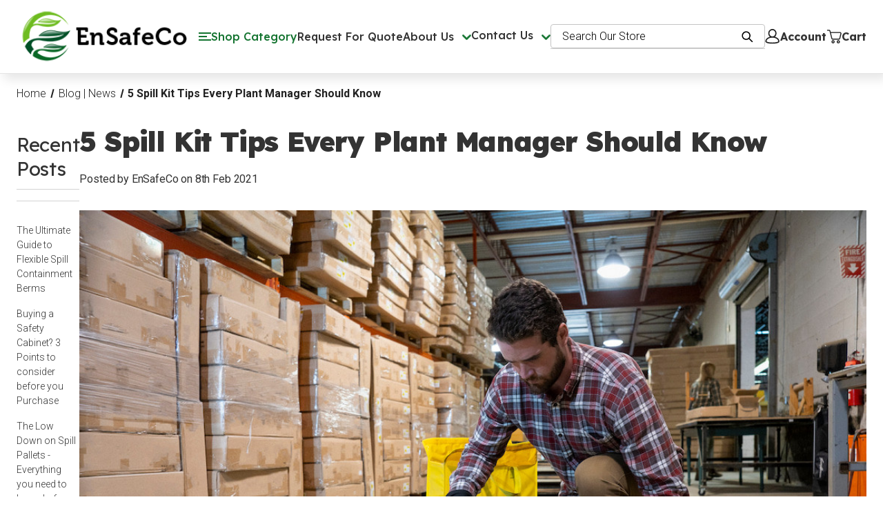

--- FILE ---
content_type: text/html; charset=UTF-8
request_url: https://www.ensafeco.com/blog-news/5-spill-kit-tips-every-plant-manager-should-know/
body_size: 21759
content:
<!DOCTYPE html>
<html class="no-js" lang="en">
<head>
    <title>5 Spill Kit Tips Every Plant Manager Should Know - EnSafeCo.com</title>
    <link rel="dns-prefetch preconnect" href="https://cdn11.bigcommerce.com/s-521ruvu" crossorigin><link rel="dns-prefetch preconnect" href="https://fonts.googleapis.com/" crossorigin><link rel="dns-prefetch preconnect" href="https://fonts.gstatic.com/" crossorigin>
    <meta property="og:title" content="5 Spill Kit Tips Every Plant Manager Should Know" /><meta property="og:url" content="https://www.ensafeco.com/blog-news/5-spill-kit-tips-every-plant-manager-should-know/" /><meta property="og:type" content="article" /><meta property="og:site_name" content="EnSafeCo.com" /><meta name="description" content="5 Spill Kit Tips Every Plant Manager Should Know. Federal, state and local governments mandate immediate containment of all sizable spills presenting a danger to people or the environment."><link rel='canonical' href='https://www.ensafeco.com/blog-news/5-spill-kit-tips-every-plant-manager-should-know/' /><meta name='platform' content='bigcommerce.stencil' /><meta property="og:description" content="5 Spill Kit Tips Every Plant Manager Should Know. Federal, state and local governments mandate immediate containment of all sizable spills presenting a danger to people or the environment." />
<meta property="og:image" content="https://cdn11.bigcommerce.com/s-521ruvu/product_images/uploaded_images/spill-kit.jpg" />
<meta property="fb:admins" content="375203032608208" />

    
     

    <link href="https://cdn11.bigcommerce.com/s-521ruvu/product_images/EnSafeco%20Favicon.png" rel="shortcut icon">
    <meta name="viewport" content="width=device-width, initial-scale=1">

    <script>
        document.documentElement.className = document.documentElement.className.replace('no-js', 'js');
    </script>

    <script>
    function browserSupportsAllFeatures() {
        return window.Promise
            && window.fetch
            && window.URL
            && window.URLSearchParams
            && window.WeakMap
            // object-fit support
            && ('objectFit' in document.documentElement.style);
    }

    function loadScript(src) {
        var js = document.createElement('script');
        js.src = src;
        js.onerror = function () {
            console.error('Failed to load polyfill script ' + src);
        };
        document.head.appendChild(js);
    }

    if (!browserSupportsAllFeatures()) {
        loadScript('https://cdn11.bigcommerce.com/s-521ruvu/stencil/15371100-c1eb-013e-5e8e-1ef4e2705301/e/cdddeb70-34e7-013e-cdad-6e4309df91a9/dist/theme-bundle.polyfills.js');
    }
</script>
    <script>window.consentManagerTranslations = `{"locale":"en","locales":{"consent_manager.data_collection_warning":"en","consent_manager.accept_all_cookies":"en","consent_manager.gdpr_settings":"en","consent_manager.data_collection_preferences":"en","consent_manager.manage_data_collection_preferences":"en","consent_manager.use_data_by_cookies":"en","consent_manager.data_categories_table":"en","consent_manager.allow":"en","consent_manager.accept":"en","consent_manager.deny":"en","consent_manager.dismiss":"en","consent_manager.reject_all":"en","consent_manager.category":"en","consent_manager.purpose":"en","consent_manager.functional_category":"en","consent_manager.functional_purpose":"en","consent_manager.analytics_category":"en","consent_manager.analytics_purpose":"en","consent_manager.targeting_category":"en","consent_manager.advertising_category":"en","consent_manager.advertising_purpose":"en","consent_manager.essential_category":"en","consent_manager.esential_purpose":"en","consent_manager.yes":"en","consent_manager.no":"en","consent_manager.not_available":"en","consent_manager.cancel":"en","consent_manager.save":"en","consent_manager.back_to_preferences":"en","consent_manager.close_without_changes":"en","consent_manager.unsaved_changes":"en","consent_manager.by_using":"en","consent_manager.agree_on_data_collection":"en","consent_manager.change_preferences":"en","consent_manager.cancel_dialog_title":"en","consent_manager.privacy_policy":"en","consent_manager.allow_category_tracking":"en","consent_manager.disallow_category_tracking":"en"},"translations":{"consent_manager.data_collection_warning":"We use cookies (and other similar technologies) to collect data to improve your shopping experience.","consent_manager.accept_all_cookies":"Accept All Cookies","consent_manager.gdpr_settings":"Settings","consent_manager.data_collection_preferences":"Website Data Collection Preferences","consent_manager.manage_data_collection_preferences":"Manage Website Data Collection Preferences","consent_manager.use_data_by_cookies":" uses data collected by cookies and JavaScript libraries to improve your shopping experience.","consent_manager.data_categories_table":"The table below outlines how we use this data by category. To opt out of a category of data collection, select 'No' and save your preferences.","consent_manager.allow":"Allow","consent_manager.accept":"Accept","consent_manager.deny":"Deny","consent_manager.dismiss":"Dismiss","consent_manager.reject_all":"Reject all","consent_manager.category":"Category","consent_manager.purpose":"Purpose","consent_manager.functional_category":"Functional","consent_manager.functional_purpose":"Enables enhanced functionality, such as videos and live chat. If you do not allow these, then some or all of these functions may not work properly.","consent_manager.analytics_category":"Analytics","consent_manager.analytics_purpose":"Provide statistical information on site usage, e.g., web analytics so we can improve this website over time.","consent_manager.targeting_category":"Targeting","consent_manager.advertising_category":"Advertising","consent_manager.advertising_purpose":"Used to create profiles or personalize content to enhance your shopping experience.","consent_manager.essential_category":"Essential","consent_manager.esential_purpose":"Essential for the site and any requested services to work, but do not perform any additional or secondary function.","consent_manager.yes":"Yes","consent_manager.no":"No","consent_manager.not_available":"N/A","consent_manager.cancel":"Cancel","consent_manager.save":"Save","consent_manager.back_to_preferences":"Back to Preferences","consent_manager.close_without_changes":"You have unsaved changes to your data collection preferences. Are you sure you want to close without saving?","consent_manager.unsaved_changes":"You have unsaved changes","consent_manager.by_using":"By using our website, you're agreeing to our","consent_manager.agree_on_data_collection":"By using our website, you're agreeing to the collection of data as described in our ","consent_manager.change_preferences":"You can change your preferences at any time","consent_manager.cancel_dialog_title":"Are you sure you want to cancel?","consent_manager.privacy_policy":"Privacy Policy","consent_manager.allow_category_tracking":"Allow [CATEGORY_NAME] tracking","consent_manager.disallow_category_tracking":"Disallow [CATEGORY_NAME] tracking"}}`;</script>

    <script>
        window.lazySizesConfig = window.lazySizesConfig || {};
        window.lazySizesConfig.loadMode = 1;
    </script>
    <script async src="https://cdn11.bigcommerce.com/s-521ruvu/stencil/15371100-c1eb-013e-5e8e-1ef4e2705301/e/cdddeb70-34e7-013e-cdad-6e4309df91a9/dist/theme-bundle.head_async.js"></script>

    <link href="https://fonts.googleapis.com/css?family=Montserrat:700,500%7CRoboto:300,400,500,600,700,800,900%7CLexend:400,500,600,700,800,900%7CMulish:400,500,600,700,800,900&display=block" rel="stylesheet">

    <script async src="https://cdn11.bigcommerce.com/s-521ruvu/stencil/15371100-c1eb-013e-5e8e-1ef4e2705301/e/cdddeb70-34e7-013e-cdad-6e4309df91a9/dist/theme-bundle.font.js"></script>

    <link data-stencil-stylesheet href="https://cdn11.bigcommerce.com/s-521ruvu/stencil/15371100-c1eb-013e-5e8e-1ef4e2705301/e/cdddeb70-34e7-013e-cdad-6e4309df91a9/css/theme-270a9130-c1eb-013e-5421-763f28f14146.css" rel="stylesheet">

    <!-- Start Tracking Code for analytics_googleanalytics4 -->

<script data-cfasync="false" src="https://cdn11.bigcommerce.com/shared/js/google_analytics4_bodl_subscribers-358423becf5d870b8b603a81de597c10f6bc7699.js" integrity="sha256-gtOfJ3Avc1pEE/hx6SKj/96cca7JvfqllWA9FTQJyfI=" crossorigin="anonymous"></script>
<script data-cfasync="false">
  (function () {
    window.dataLayer = window.dataLayer || [];

    function gtag(){
        dataLayer.push(arguments);
    }

    function initGA4(event) {
         function setupGtag() {
            function configureGtag() {
                gtag('js', new Date());
                gtag('set', 'developer_id.dMjk3Nj', true);
                gtag('config', 'G-9HK5RGJLZM');
            }

            var script = document.createElement('script');

            script.src = 'https://www.googletagmanager.com/gtag/js?id=G-9HK5RGJLZM';
            script.async = true;
            script.onload = configureGtag;

            document.head.appendChild(script);
        }

        setupGtag();

        if (typeof subscribeOnBodlEvents === 'function') {
            subscribeOnBodlEvents('G-9HK5RGJLZM', false);
        }

        window.removeEventListener(event.type, initGA4);
    }

    

    var eventName = document.readyState === 'complete' ? 'consentScriptsLoaded' : 'DOMContentLoaded';
    window.addEventListener(eventName, initGA4, false);
  })()
</script>

<!-- End Tracking Code for analytics_googleanalytics4 -->

<!-- Start Tracking Code for analytics_siteverification -->

<meta name="google-site-verification" content="Tsqzq6cSG7LiubWvHV75bHRQz-nFOKqU3_7SXkTo_To" />

<!-- End Tracking Code for analytics_siteverification -->


<script type="text/javascript" src="https://checkout-sdk.bigcommerce.com/v1/loader.js" defer ></script>
<script type="text/javascript">
var BCData = {};
</script>
<!-- Global site tag (gtag.js) - Google Ads: 10899286653 -->
<script async src="https://www.googletagmanager.com/gtag/js?id=AW-10899286653"></script>
<script>
  window.dataLayer = window.dataLayer || [];
  function gtag(){dataLayer.push(arguments);}
  gtag('js', new Date());

  gtag('config', 'AW-10899286653');
</script><!-- Google Tag Manager -->
<script>(function(w,d,s,l,i){w[l]=w[l]||[];w[l].push({'gtm.start':
new Date().getTime(),event:'gtm.js'});var f=d.getElementsByTagName(s)[0],
j=d.createElement(s),dl=l!='dataLayer'?'&l='+l:'';j.async=true;j.src=
'https://www.googletagmanager.com/gtm.js?id='+i+dl;f.parentNode.insertBefore(j,f);
})(window,document,'script','dataLayer','GTM-MQWZMQD');</script>
<!-- End Google Tag Manager --><!-- Global site tag (gtag.js) - Google Ads: AW-11208576053 -->
<script async src="https://www.googletagmanager.com/gtag/js?id=AW-11208576053"></script>
<script>
  window.dataLayer = window.dataLayer || [];
  function gtag(){dataLayer.push(arguments);}
  gtag('js', new Date());

  gtag('config', 'AW-11208576053');
  gtag('set', 'developer_id.dMjk3Nj', true);
</script>
<!-- GA4 Code Start: View Product Content -->
<script>
</script>

 <script data-cfasync="false" src="https://microapps.bigcommerce.com/bodl-events/1.9.4/index.js" integrity="sha256-Y0tDj1qsyiKBRibKllwV0ZJ1aFlGYaHHGl/oUFoXJ7Y=" nonce="" crossorigin="anonymous"></script>
 <script data-cfasync="false" nonce="">

 (function() {
    function decodeBase64(base64) {
       const text = atob(base64);
       const length = text.length;
       const bytes = new Uint8Array(length);
       for (let i = 0; i < length; i++) {
          bytes[i] = text.charCodeAt(i);
       }
       const decoder = new TextDecoder();
       return decoder.decode(bytes);
    }
    window.bodl = JSON.parse(decodeBase64("[base64]"));
 })()

 </script>

<script nonce="">
(function () {
    var xmlHttp = new XMLHttpRequest();

    xmlHttp.open('POST', 'https://bes.gcp.data.bigcommerce.com/nobot');
    xmlHttp.setRequestHeader('Content-Type', 'application/json');
    xmlHttp.send('{"store_id":"507644","timezone_offset":"-6.0","timestamp":"2026-01-22T22:04:29.88700800Z","visit_id":"49d28364-b552-47ce-831d-0554ebf8bdba","channel_id":1}');
})();
</script>



    <meta name="google-site-verification" content="KB2pkYl08COFBeAUs-Lv4nA0bGiqQZKztcS0pwiSxkk" />
</head>
<body class="page--blog_post



    customer-signed-out

">
    <svg data-src="https://cdn11.bigcommerce.com/s-521ruvu/stencil/15371100-c1eb-013e-5e8e-1ef4e2705301/e/cdddeb70-34e7-013e-cdad-6e4309df91a9/img/icon-sprite.svg" class="icons-svg-sprite"></svg>

    <header class="header" role="banner">

    <div class="header__main">
        <div class="header__main-logo">
            <a href="https://www.ensafeco.com/" class="header-logo__link" data-header-logo-link>
            <img class="header-logo-image"
                 src="https://cdn11.bigcommerce.com/s-521ruvu/images/stencil/250x85/ensafeco_logo_250px_width_1692206673__25919.original.png"
                 srcset="https://cdn11.bigcommerce.com/s-521ruvu/images/stencil/250x100/ensafeco_logo_250px_width_1692206673__25919.original.png"
                 alt="EnSafeCo.com store logo"
                 title="EnSafeCo.com">
        <span class="is-srOnly">EnSafeCo.com</span>
</a>
        </div>
        <div class="header__main-actions">
            <ul class="nav-menu__list">
                <li class="nav-list-item--shop-category">
                    <a class="nav-item-link mobileMenu-toggle" href="#" data-izimodal-open="#menu-modal" >
                        <div class="mobileMenu-toggle-wrapper">
                            <span class="mobileMenu-toggleIcon"></span>
                        </div>
                        <h2 class="nav-item-title mobileMenu-toggleText h6">Shop Category</h2>
                    </a>
                </li>
                <li class="nav-list-item--request-for-quote">
                    <a class="nav-item-link" href="https://www.ensafeco.com/request-for-quote/">
                        <h2 class="nav-item-title h6">Request For Quote</h2>
                    </a>
                </li>
                <li class="nav-list-item--about-us">
                    <a class="nav-item-link" href="https://www.ensafeco.com/about-us/">
                    <h2 class="nav-item-title h6">About Us</h6>
                    </a>
                    <a data-dropdown="nav-item-about-us" class="nav-item-link" aria-controls="nav-item-about-us" aria-expanded="false">
                        <i class="icon navPages-action-moreIcon" aria-hidden="true">
                            <svg><use href="#icon-chevron-down" /></svg>
                        </i>
                    </a>
                    <ul id="nav-item-about-us" class="nav-submenu__list dropdown" aria-autoclose="false" data-dropdown-content aria-hidden="true" tabindex="-1">
                        <li>
                            <a href="https://www.ensafeco.com/blog-news/">
                                <h6>Blog | News</h6>
                            </a>
                        </li>
                        <li>
                            <a href="https://www.ensafeco.com/satisfaction-guarantee/">
                                <h6>Satisfaction Guarantee</h6>
                            </a>
                        </li>
                    </ul>
                </li>
                <li class="nav-list-item--contact-us">
                    <a class="nav-item-link" href="https://www.ensafeco.com/contact-us/">
                    <h2 class="nav-item-title h6">Contact Us</h6>
                    </a>
                    <a data-dropdown="nav-item-contact-us" class="nav-item-link" aria-controls="nav-item-contact-us" aria-expanded="false">
                        <i class="icon navPages-action-moreIcon" aria-hidden="true">
                            <svg><use href="#icon-chevron-down" /></svg>
                        </i>
                    </a>
                    <ul id="nav-item-contact-us" class="nav-submenu__list dropdown" aria-autoclose="false" data-dropdown-content aria-hidden="true" tabindex="-1">
                        <li>
                            <a href="https://www.ensafeco.com/catalog-request/">
                                <h6>Catalog Request</h6>
                            </a>
                        </li>
                        <li>
                            <a href="https://www.ensafeco.com/shipping-returns/">
                                <h6>Shipping &amp; Returns</h6>
                            </a>
                        </li>
                        <li>
                            <a href="https://www.ensafeco.com/terms-conditions/">
                                <h6>Terms &amp; Conditions</h6>
                            </a>
                        </li>
                        <li>
                            <a href="https://www.ensafeco.com/privacy-policy/">
                                <h6>Privacy Policy</h6>
                            </a>
                        </li>
                        <li class="nav-list-item--premier-brands">
                            <div class="nav-list-item-container">
                                <a class="nav-item-link" href="https://www.ensafeco.com/premier-brands/">
                                <h6 >Premier Brands</h6>
                                </a>
                                <a data-collapsible="nav-item-premier-brands" class="nav-item-link" aria-controls="nav-item-premier-brands" aria-expanded="false">
                                    <i class="icon navPages-action-moreIcon" aria-hidden="true">
                                        <svg><use href="#icon-chevron-down" /></svg>
                                    </i>
                                </a>
                            </div>
                            <ul id="nav-item-premier-brands" class="nav-submenu__list" aria-hidden="true" tabindex="-1">
                                <li >
                                    <a href="https://www.ensafeco.com/allegro-industries/">
                                        <h6>Allegro Industries</h6>
                                    </a>
                                </li>
                                <li >
                                    <a href="https://www.ensafeco.com/checkers/">
                                        <h6>Checkers</h6>
                                    </a>
                                </li>
                                <li >
                                    <a href="https://www.ensafeco.com/black-diamond-eco-solutions/">
                                        <h6>Black Diamond ECO Solutions</h6>
                                    </a>
                                </li>
                                <li>
                                    <a href="https://www.ensafeco.com/eagle-mfg/">
                                        <h6>EAGLE MFG</h6>
                                    </a>
                                </li>
                                <li >
                                    <a href="https://www.ensafeco.com/enpac/">
                                        <h6>ENPAC</h6>
                                    </a>
                                </li>
                                <li >
                                    <a href="https://www.ensafeco.com/e-z-up/">
                                        <h6>E-Z UP</h6>
                                    </a>
                                </li>
                                <li >
                                    <a href="https://www.ensafeco.com/durham-manufacturing/">
                                        <h6>Durham Manufacturing</h6>
                                    </a>
                                </li>
                                <li >
                                    <a href="https://www.ensafeco.com/innoplast/">
                                        <h6>Innoplast</h6>
                                    </a>
                                </li>
                                <li >
                                    <a href="https://www.ensafeco.com/justrite/">
                                        <h6>Justrite</h6>
                                    </a>
                                </li>
                                <li >
                                    <a href="https://www.ensafeco.com/notrax/">
                                        <h6>NoTrax</h6>
                                    </a>
                                </li>
                                <li >
                                    <a href="https://www.ensafeco.com/securall/">
                                        <h6>Securall</h6>
                                    </a>
                                </li>
                                <li >
                                    <a href="https://www.ensafeco.com/sentry/">
                                        <h6>Sentry</h6>
                                    </a>
                                </li>
                                <li >
                                    <a href="https://www.ensafeco.com/spillkit-com-1/">
                                        <h6>SpillKit.com</h6>
                                    </a>
                                </li>
                            </ul>
                        </li>
                        <li class="nav-list-item--technical-support">
                            <div class="nav-list-item-container">
                                <a class="nav-item-link" href="https://www.ensafeco.com/technical-support/">
                                <h6 >Technical Support</h6>
                                </a>
                                <a data-collapsible="nav-item-technical-support" class="nav-item-link" aria-controls="nav-item-technical-support" aria-expanded="false">
                                    <i class="icon navPages-action-moreIcon" aria-hidden="true">
                                        <svg><use href="#icon-chevron-down" /></svg>
                                    </i>
                                </a>
                            </div>
                            <ul id="nav-item-technical-support" class="nav-submenu__list" aria-hidden="true" tabindex="-1">
                                <li >
                                    <a href="https://www.ensafeco.com/regulation-basics/">
                                        <h6>Regulation Basics</h6>
                                    </a>
                                </li>
                                <li >
                                    <a href="https://www.ensafeco.com/what-is-secondary-containment/">
                                        <h6>What is Secondary Containment?</h6>
                                    </a>
                                </li>
                                <li >
                                    <a href="https://www.ensafeco.com/salvage-drums-overpacks/">
                                        <h6>Salvage Drums &amp; Overpacks</h6>
                                    </a>
                                </li>
                                <li >
                                    <a href="https://www.ensafeco.com/industry-web-resources/">
                                        <h6>Industry Web Resources</h6>
                                    </a>
                                </li>
                                <li >
                                    <a href="https://www.ensafeco.com/stormwater-regulations/">
                                        <h6>Stormwater Regulations</h6>
                                    </a>
                                </li>
                                <li >
                                    <a href="https://www.ensafeco.com/when-a-spill-occurs/">
                                        <h6>When a Spill Occurs</h6>
                                    </a>
                                </li>
                            </ul>
                        </li>
                    </ul>
                </li>
            </ul>
        </div>

        <div class="header__main-search" id="quickSearch">
            <div class="container">
    <form class="form" onsubmit="return false" data-url="/search.php" data-quick-search-form>
        <fieldset class="form-fieldset">
            <div class="form-field">
                <label class="is-srOnly" for="nav-quick-search">Search</label>
                <input class="form-input"
                       data-search-quick
                       name="nav-quick-search"
                       id="nav-quick-search"
                       data-error-message="Search field cannot be empty."
                       placeholder="Search Our Store"
                       autocomplete="off"
                >
            </div>
        </fieldset>
    </form>
    <section class="quickSearchResults" data-bind="html: results"></section>
    <p role="status"
       aria-live="polite"
       class="aria-description--hidden"
       data-search-aria-message-predefined-text="product results for"
    ></p>
</div>
        </div>

        <div class="header__main-account-cart">
            <ul class="nav-menu__list">
                <li class="nav-menu__list-item">
                        <a class="nav-menu__list-action" href="/login.php">
                            <span class="icon icon--user">
                                <svg><use xlink:href="#icon-account"></use></svg>
                            </span>
                            <h3 class="nav-menu__list-text h6">Account</h3>
                        </a>
                </li>
                <li class="nav-menu__list-item">
                    <a class="nav-menu__list-action"
                    data-cart-preview
                    data-dropdown="cart-preview-dropdown"
                    data-options="align:right"
                    aria-label="Cart with 0 items"
                    href="/cart.php">
                        <span class="icon icon--cart">
                            <svg><use xlink:href="#icon-cart"></use></svg>
                        </span>
                        <h3 class="nav-menu__list-text h6">Cart</h3>
                        <span class="countPill cart-quantity">0</span>
                    </a>
                    <div class="dropdown-menu" id="cart-preview-dropdown" data-dropdown-content="" aria-hidden="true"></div>
                </li>
            </ul>
        </div>

        
    <div id="menu-modal" class="nav-menu" aria-label="navigation menu">
        <div class="nav-menu__actions">
            <button class="nav-menu__close" data-izimodal-close="" aria-label="Close">
                <span class="icon icon--close">
                    <svg><use xlink:href="#icon-close"></use></svg>
                </span>
            </button>
        </div>

        <div class="nav-menu__slinky" id="menu" aria-hidden="true">
            <ul class="slinky-menu__top slinky-menu__top-list slinky-active" aria-hidden="true">
            <li class="slinky-menu_item ">
            <a href="https://www.ensafeco.com/absorbents/" >
                <h4>Absorbents</h4>
            </a>
            <a href="https://www.ensafeco.com/absorbents/" class="slinky-next">
            <div class="icon navPages-action-moreIcon"">
                <svg><use xlink:href="#icon-chevron-down"></use></svg>
            </div>
            </a>
            <ul class="slinky-menu__top-list" aria-hidden="true">
                    <li class="">
        <a href="https://www.ensafeco.com/sorbent-pads/">
            <h4>Absorbent Pads</h4>
        </a>
    </li>
                    <li class="">
        <a href="https://www.ensafeco.com/sorbent-socks/">
            <h4>Absorbent Socks</h4>
        </a>
    </li>
                    <li class="">
        <a href="https://www.ensafeco.com/sorbent-boom/">
            <h4>Absorbent Boom</h4>
        </a>
    </li>
                    <li class="">
        <a href="https://www.ensafeco.com/sorbent-pillows/">
            <h4>Absorbent Pillows</h4>
        </a>
    </li>
                    <li class="">
        <a href="https://www.ensafeco.com/sorbent-rolls/">
            <h4>Absorbent Rolls</h4>
        </a>
    </li>
                    <li class="">
        <a href="https://www.ensafeco.com/granular-absorbents/">
            <h4>ENSORB®</h4>
        </a>
    </li>
                    <li class="">
        <a href="https://www.ensafeco.com/drum-topper-pads/">
            <h4>Drum Topper Pads</h4>
        </a>
    </li>
                    <li class="">
        <a href="https://www.ensafeco.com/hose-wraps/">
            <h4>Hose Wraps and Bibbs</h4>
        </a>
    </li>
                    <li class="">
        <a href="https://www.ensafeco.com/maintenance-blankets/">
            <h4>Maintenance Blankets</h4>
        </a>
    </li>
                    <li class="">
        <a href="https://www.ensafeco.com/imbiber-beads/">
            <h4>Imbiber Beads®</h4>
        </a>
    </li>
            </ul>
        </li>
            <li class="slinky-menu_item ">
            <a href="https://www.ensafeco.com/plastic-drums/" >
                <h4>Spill Containment Drums</h4>
            </a>
            <a href="https://www.ensafeco.com/plastic-drums/" class="slinky-next">
            <div class="icon navPages-action-moreIcon"">
                <svg><use xlink:href="#icon-chevron-down"></use></svg>
            </div>
            </a>
            <ul class="slinky-menu__top-list" aria-hidden="true">
                    <li class="">
        <a href="https://www.ensafeco.com/overpacks-salvage-drums/">
            <h4>Overpacks &amp; Salvage Drums</h4>
        </a>
    </li>
                    <li class="">
        <a href="https://www.ensafeco.com/lab-packs/">
            <h4>Lab Packs</h4>
        </a>
    </li>
                    <li class="">
        <a href="https://www.ensafeco.com/spill-packs/">
            <h4>Spill Packs</h4>
        </a>
    </li>
                    <li class="">
        <a href="https://www.ensafeco.com/drum-accessories/">
            <h4>Containment Drum Accessories</h4>
        </a>
    </li>
            </ul>
        </li>
            <li class="slinky-menu_item ">
            <a href="https://www.ensafeco.com/facility-protection/" >
                <h4>Facility Protection</h4>
            </a>
            <a href="https://www.ensafeco.com/facility-protection/" class="slinky-next">
            <div class="icon navPages-action-moreIcon"">
                <svg><use xlink:href="#icon-chevron-down"></use></svg>
            </div>
            </a>
            <ul class="slinky-menu__top-list" aria-hidden="true">
                        <li class="slinky-menu_item ">
            <a href="https://www.ensafeco.com/bollards-guard-covers/" >
                <h4>Bollards &amp; Guard Covers</h4>
            </a>
            <a href="https://www.ensafeco.com/bollards-guard-covers/" class="slinky-next">
            <div class="icon navPages-action-moreIcon"">
                <svg><use xlink:href="#icon-chevron-down"></use></svg>
            </div>
            </a>
            <ul class="slinky-menu__top-list" aria-hidden="true">
                    <li class="">
        <a href="https://www.ensafeco.com/bollard-covers-and-post-sleeves/">
            <h4>Bollard Covers and Post Sleeves</h4>
        </a>
    </li>
                    <li class="">
        <a href="https://www.ensafeco.com/bollards-bollard-systems-1/">
            <h4>Bollards &amp; Bollard Systems</h4>
        </a>
    </li>
                    <li class="">
        <a href="https://www.ensafeco.com/flexible-bollards/">
            <h4>Flexible Bollards</h4>
        </a>
    </li>
            </ul>
        </li>
                        <li class="slinky-menu_item ">
            <a href="https://www.ensafeco.com/outdoor-ashtrays/" >
                <h4>Outdoor Ashtrays</h4>
            </a>
            <a href="https://www.ensafeco.com/outdoor-ashtrays/" class="slinky-next">
            <div class="icon navPages-action-moreIcon"">
                <svg><use xlink:href="#icon-chevron-down"></use></svg>
            </div>
            </a>
            <ul class="slinky-menu__top-list" aria-hidden="true">
                    <li class="">
        <a href="https://www.ensafeco.com/classic-outdoor-ashtray/">
            <h4>Classic Outdoor Ashtray</h4>
        </a>
    </li>
                    <li class="">
        <a href="https://www.ensafeco.com/original-butt-cans/">
            <h4>Original Butt Cans</h4>
        </a>
    </li>
            </ul>
        </li>
                        <li class="slinky-menu_item ">
            <a href="https://www.ensafeco.com/confined-space/" >
                <h4>Confined Space</h4>
            </a>
            <a href="https://www.ensafeco.com/confined-space/" class="slinky-next">
            <div class="icon navPages-action-moreIcon"">
                <svg><use xlink:href="#icon-chevron-down"></use></svg>
            </div>
            </a>
            <ul class="slinky-menu__top-list" aria-hidden="true">
                    <li class="">
        <a href="https://www.ensafeco.com/accessories-2/">
            <h4>Accessories</h4>
        </a>
    </li>
                    <li class="">
        <a href="https://www.ensafeco.com/manhole-products/">
            <h4>Manhole Products</h4>
        </a>
    </li>
                    <li class="">
        <a href="https://www.ensafeco.com/manhole-shelters-umbrellas/">
            <h4>Manhole Shelters &amp; Umbrellas</h4>
        </a>
    </li>
                    <li class="">
        <a href="https://www.ensafeco.com/pumps/">
            <h4>Pumps</h4>
        </a>
    </li>
            </ul>
        </li>
                        <li class="slinky-menu_item ">
            <a href="https://www.ensafeco.com/ground-protection/" >
                <h4>Ground Protection</h4>
            </a>
            <a href="https://www.ensafeco.com/ground-protection/" class="slinky-next">
            <div class="icon navPages-action-moreIcon"">
                <svg><use xlink:href="#icon-chevron-down"></use></svg>
            </div>
            </a>
            <ul class="slinky-menu__top-list" aria-hidden="true">
                    <li class="">
        <a href="https://www.ensafeco.com/ground-stabilization/">
            <h4>Ground Stabilization</h4>
        </a>
    </li>
                    <li class="">
        <a href="https://www.ensafeco.com/ground-protection-matting/">
            <h4>Ground Protection Matting</h4>
        </a>
    </li>
                    <li class="">
        <a href="https://www.ensafeco.com/outrigger-crane-pads/">
            <h4>Outrigger Crane Pads</h4>
        </a>
    </li>
                    <li class="">
        <a href="https://www.ensafeco.com/parts-accessories-for-ground-protection/">
            <h4>Parts &amp; Accessories for Ground Protection</h4>
        </a>
    </li>
            </ul>
        </li>
                        <li class="slinky-menu_item ">
            <a href="https://www.ensafeco.com/warning-whips/" >
                <h4>Warning Whips</h4>
            </a>
            <a href="https://www.ensafeco.com/warning-whips/" class="slinky-next">
            <div class="icon navPages-action-moreIcon"">
                <svg><use xlink:href="#icon-chevron-down"></use></svg>
            </div>
            </a>
            <ul class="slinky-menu__top-list" aria-hidden="true">
                    <li class="">
        <a href="https://www.ensafeco.com/general-purpose-lighted-whips/">
            <h4>General-Purpose Lighted Whips</h4>
        </a>
    </li>
                    <li class="">
        <a href="https://www.ensafeco.com/general-purpose-non-lighted-whips/">
            <h4>General-Purpose Non-Lighted Whips</h4>
        </a>
    </li>
                    <li class="">
        <a href="https://www.ensafeco.com/light-duty-warning-whips/">
            <h4>Light-Duty Warning Whips</h4>
        </a>
    </li>
                    <li class="">
        <a href="https://www.ensafeco.com/parts-accessories-for-warning-whips/">
            <h4>Parts &amp; Accessories for Warning Whips</h4>
        </a>
    </li>
                    <li class="">
        <a href="https://www.ensafeco.com/super-whips/">
            <h4>Super Whips</h4>
        </a>
    </li>
                    <li class="">
        <a href="https://www.ensafeco.com/wing-whip/">
            <h4>Wing Whip</h4>
        </a>
    </li>
            </ul>
        </li>
                        <li class="slinky-menu_item ">
            <a href="https://www.ensafeco.com/cable-protectors/" >
                <h4>Cable Protectors</h4>
            </a>
            <a href="https://www.ensafeco.com/cable-protectors/" class="slinky-next">
            <div class="icon navPages-action-moreIcon"">
                <svg><use xlink:href="#icon-chevron-down"></use></svg>
            </div>
            </a>
            <ul class="slinky-menu__top-list" aria-hidden="true">
                    <li class="">
        <a href="https://www.ensafeco.com/ada-cable-protectors/">
            <h4>ADA Cable Protectors</h4>
        </a>
    </li>
                    <li class="">
        <a href="https://www.ensafeco.com/heavy-duty-cable-protectors/">
            <h4>Heavy-Duty Cable Protectors</h4>
        </a>
    </li>
                    <li class="">
        <a href="https://www.ensafeco.com/hose-bridges/">
            <h4>Hose Bridges</h4>
        </a>
    </li>
                    <li class="">
        <a href="https://www.ensafeco.com/light-duty-cable-protectors/">
            <h4>Light-Duty Cable Protectors</h4>
        </a>
    </li>
                    <li class="">
        <a href="https://www.ensafeco.com/low-profile-cable-protectors/">
            <h4>Low Profile Cable Protectors</h4>
        </a>
    </li>
                    <li class="">
        <a href="https://www.ensafeco.com/medium-duty-cable-protectors/">
            <h4>Medium-Duty Cable Protectors</h4>
        </a>
    </li>
                    <li class="">
        <a href="https://www.ensafeco.com/parts-accessories-for-cable-hose-protection/">
            <h4>Parts &amp; Accessories for Cable &amp; Hose Protection</h4>
        </a>
    </li>
            </ul>
        </li>
                        <li class="slinky-menu_item ">
            <a href="https://www.ensafeco.com/floor-mats/" >
                <h4>Floor Mats</h4>
            </a>
            <a href="https://www.ensafeco.com/floor-mats/" class="slinky-next">
            <div class="icon navPages-action-moreIcon"">
                <svg><use xlink:href="#icon-chevron-down"></use></svg>
            </div>
            </a>
            <ul class="slinky-menu__top-list" aria-hidden="true">
                        <li class="slinky-menu_item ">
            <a href="https://www.ensafeco.com/anti-fatigue-mats/" >
                <h4>Anti-Fatigue Mats</h4>
            </a>
            <a href="https://www.ensafeco.com/anti-fatigue-mats/" class="slinky-next">
            <div class="icon navPages-action-moreIcon"">
                <svg><use xlink:href="#icon-chevron-down"></use></svg>
            </div>
            </a>
            <ul class="slinky-menu__top-list" aria-hidden="true">
                    <li class="">
        <a href="https://www.ensafeco.com/accessories-7/">
            <h4>Accessories</h4>
        </a>
    </li>
                    <li class="">
        <a href="https://www.ensafeco.com/custom-mats/">
            <h4>Custom Mats</h4>
        </a>
    </li>
                    <li class="">
        <a href="https://www.ensafeco.com/mat-rolls/">
            <h4>Mat Rolls</h4>
        </a>
    </li>
                    <li class="">
        <a href="https://www.ensafeco.com/mat-tiles/">
            <h4>Mat Tiles</h4>
        </a>
    </li>
                    <li class="">
        <a href="https://www.ensafeco.com/workstation-mats/">
            <h4>Workstation Mats</h4>
        </a>
    </li>
            </ul>
        </li>
                        <li class="slinky-menu_item ">
            <a href="https://www.ensafeco.com/disinfectant-mats/" >
                <h4>Disinfectant Mats</h4>
            </a>
            <a href="https://www.ensafeco.com/disinfectant-mats/" class="slinky-next">
            <div class="icon navPages-action-moreIcon"">
                <svg><use xlink:href="#icon-chevron-down"></use></svg>
            </div>
            </a>
            <ul class="slinky-menu__top-list" aria-hidden="true">
                    <li class="">
        <a href="https://www.ensafeco.com/boot-wash-station/">
            <h4>Boot Wash Station</h4>
        </a>
    </li>
                    <li class="">
        <a href="https://www.ensafeco.com/shoe-sanitizer-system/">
            <h4>Shoe Sanitizer System</h4>
        </a>
    </li>
                    <li class="">
        <a href="https://www.ensafeco.com/tacky-mats/">
            <h4>Tacky Mats</h4>
        </a>
    </li>
            </ul>
        </li>
                        <li class="slinky-menu_item ">
            <a href="https://www.ensafeco.com/electrical-safety-mats/" >
                <h4>Electrical Safety Mats</h4>
            </a>
            <a href="https://www.ensafeco.com/electrical-safety-mats/" class="slinky-next">
            <div class="icon navPages-action-moreIcon"">
                <svg><use xlink:href="#icon-chevron-down"></use></svg>
            </div>
            </a>
            <ul class="slinky-menu__top-list" aria-hidden="true">
                    <li class="">
        <a href="https://www.ensafeco.com/anti-static/">
            <h4>Anti Static</h4>
        </a>
    </li>
            </ul>
        </li>
                        <li class="slinky-menu_item ">
            <a href="https://www.ensafeco.com/entry-mats/" >
                <h4>Entry Mats</h4>
            </a>
            <a href="https://www.ensafeco.com/entry-mats/" class="slinky-next">
            <div class="icon navPages-action-moreIcon"">
                <svg><use xlink:href="#icon-chevron-down"></use></svg>
            </div>
            </a>
            <ul class="slinky-menu__top-list" aria-hidden="true">
                    <li class="">
        <a href="https://www.ensafeco.com/decorative-doormats/">
            <h4>Decorative Doormats</h4>
        </a>
    </li>
                    <li class="">
        <a href="https://www.ensafeco.com/indoor-mats/">
            <h4>Indoor Mats</h4>
        </a>
    </li>
                    <li class="">
        <a href="https://www.ensafeco.com/long-hallway-mats/">
            <h4>Long Hallway Mats</h4>
        </a>
    </li>
                    <li class="">
        <a href="https://www.ensafeco.com/outdoor-mats/">
            <h4>Outdoor Mats</h4>
        </a>
    </li>
            </ul>
        </li>
                        <li class="slinky-menu_item ">
            <a href="https://www.ensafeco.com/floor-protector-mats/" >
                <h4>Floor Protector Mats</h4>
            </a>
            <a href="https://www.ensafeco.com/floor-protector-mats/" class="slinky-next">
            <div class="icon navPages-action-moreIcon"">
                <svg><use xlink:href="#icon-chevron-down"></use></svg>
            </div>
            </a>
            <ul class="slinky-menu__top-list" aria-hidden="true">
                    <li class="">
        <a href="https://www.ensafeco.com/mats-for-carpet/">
            <h4>Mats  for Carpet</h4>
        </a>
    </li>
            </ul>
        </li>
                        <li class="slinky-menu_item ">
            <a href="https://www.ensafeco.com/food-service/" >
                <h4>Food Service</h4>
            </a>
            <a href="https://www.ensafeco.com/food-service/" class="slinky-next">
            <div class="icon navPages-action-moreIcon"">
                <svg><use xlink:href="#icon-chevron-down"></use></svg>
            </div>
            </a>
            <ul class="slinky-menu__top-list" aria-hidden="true">
                    <li class="">
        <a href="https://www.ensafeco.com/accessories-8/">
            <h4>Accessories</h4>
        </a>
    </li>
                    <li class="">
        <a href="https://www.ensafeco.com/drainage/">
            <h4>Drainage</h4>
        </a>
    </li>
                    <li class="">
        <a href="https://www.ensafeco.com/entrance/">
            <h4>Entrance</h4>
        </a>
    </li>
            </ul>
        </li>
                        <li class="slinky-menu_item ">
            <a href="https://www.ensafeco.com/non-slip-mats/" >
                <h4>Non-Slip Mats</h4>
            </a>
            <a href="https://www.ensafeco.com/non-slip-mats/" class="slinky-next">
            <div class="icon navPages-action-moreIcon"">
                <svg><use xlink:href="#icon-chevron-down"></use></svg>
            </div>
            </a>
            <ul class="slinky-menu__top-list" aria-hidden="true">
                    <li class="">
        <a href="https://www.ensafeco.com/custom-mats-1/">
            <h4>Custom Mats</h4>
        </a>
    </li>
                    <li class="">
        <a href="https://www.ensafeco.com/drainage-mats/">
            <h4>Drainage Mats</h4>
        </a>
    </li>
                    <li class="">
        <a href="https://www.ensafeco.com/mat-tiles-1/">
            <h4>Mat Tiles</h4>
        </a>
    </li>
                    <li class="">
        <a href="https://www.ensafeco.com/rolls/">
            <h4>Rolls</h4>
        </a>
    </li>
                    <li class="">
        <a href="https://www.ensafeco.com/workstation-mats-1/">
            <h4>Workstation Mats</h4>
        </a>
    </li>
            </ul>
        </li>
            </ul>
        </li>
                        <li class="slinky-menu_item ">
            <a href="https://www.ensafeco.com/safety-showers-eyewashes/" >
                <h4>Safety Showers Eyewashes</h4>
            </a>
            <a href="https://www.ensafeco.com/safety-showers-eyewashes/" class="slinky-next">
            <div class="icon navPages-action-moreIcon"">
                <svg><use xlink:href="#icon-chevron-down"></use></svg>
            </div>
            </a>
            <ul class="slinky-menu__top-list" aria-hidden="true">
                    <li class="">
        <a href="https://www.ensafeco.com/decontamination-shower/">
            <h4>Decontamination Shower</h4>
        </a>
    </li>
                    <li class="">
        <a href="https://www.ensafeco.com/emergency-showers-with-tanks/">
            <h4>Emergency Showers with Tanks</h4>
        </a>
    </li>
                    <li class="">
        <a href="https://www.ensafeco.com/face-eyewash-stations/">
            <h4>Face &amp; Eyewash Stations</h4>
        </a>
    </li>
                    <li class="">
        <a href="https://www.ensafeco.com/indoor-safety-showers/">
            <h4>Indoor Safety Showers</h4>
        </a>
    </li>
                    <li class="">
        <a href="https://www.ensafeco.com/mobile-safety-showers-and-washes/">
            <h4>Mobile Safety Showers and Washes</h4>
        </a>
    </li>
                    <li class="">
        <a href="https://www.ensafeco.com/outdoor-safety-shower/">
            <h4>Outdoor Safety Shower</h4>
        </a>
    </li>
            </ul>
        </li>
                        <li class="slinky-menu_item ">
            <a href="https://www.ensafeco.com/traffic-safety/" >
                <h4>Traffic Safety</h4>
            </a>
            <a href="https://www.ensafeco.com/traffic-safety/" class="slinky-next">
            <div class="icon navPages-action-moreIcon"">
                <svg><use xlink:href="#icon-chevron-down"></use></svg>
            </div>
            </a>
            <ul class="slinky-menu__top-list" aria-hidden="true">
                    <li class="">
        <a href="https://www.ensafeco.com/parking-blocks/">
            <h4>Parking Blocks</h4>
        </a>
    </li>
                    <li class="">
        <a href="https://www.ensafeco.com/speed-bumps/">
            <h4>Speed Bumps</h4>
        </a>
    </li>
                    <li class="">
        <a href="https://www.ensafeco.com/clearance-bars/">
            <h4>Clearance Bars</h4>
        </a>
    </li>
                    <li class="">
        <a href="https://www.ensafeco.com/logos-messaging/">
            <h4>Logos &amp; Messaging</h4>
        </a>
    </li>
                    <li class="">
        <a href="https://www.ensafeco.com/padded-products/">
            <h4>Padded Products</h4>
        </a>
    </li>
                    <li class="">
        <a href="https://www.ensafeco.com/accessories/">
            <h4>Accessories</h4>
        </a>
    </li>
            </ul>
        </li>
                        <li class="slinky-menu_item ">
            <a href="https://www.ensafeco.com/portable-pop-up-canopies/" >
                <h4>Portable Pop Up Canopies</h4>
            </a>
            <a href="https://www.ensafeco.com/portable-pop-up-canopies/" class="slinky-next">
            <div class="icon navPages-action-moreIcon"">
                <svg><use xlink:href="#icon-chevron-down"></use></svg>
            </div>
            </a>
            <ul class="slinky-menu__top-list" aria-hidden="true">
                        <li class="slinky-menu_item ">
            <a href="https://www.ensafeco.com/shelters/" >
                <h4>Shelters</h4>
            </a>
            <a href="https://www.ensafeco.com/shelters/" class="slinky-next">
            <div class="icon navPages-action-moreIcon"">
                <svg><use xlink:href="#icon-chevron-down"></use></svg>
            </div>
            </a>
            <ul class="slinky-menu__top-list" aria-hidden="true">
                    <li class="">
        <a href="https://www.ensafeco.com/e-z-up-vista/">
            <h4>E-Z UP  Vista</h4>
        </a>
    </li>
                    <li class="">
        <a href="https://www.ensafeco.com/e-z-up-camping-cube/">
            <h4>E-Z UP Camping Cube</h4>
        </a>
    </li>
                    <li class="">
        <a href="https://www.ensafeco.com/new-category-8/">
            <h4>E-Z UP Dome</h4>
        </a>
    </li>
                    <li class="">
        <a href="https://www.ensafeco.com/e-z-up-eclipse/">
            <h4>E-Z UP Eclipse</h4>
        </a>
    </li>
                    <li class="">
        <a href="https://www.ensafeco.com/e-z-up-endeavor/">
            <h4>E-Z UP Endeavor</h4>
        </a>
    </li>
                    <li class="">
        <a href="https://www.ensafeco.com/e-z-up-enterprise/">
            <h4>E-Z UP Enterprise</h4>
        </a>
    </li>
                    <li class="">
        <a href="https://www.ensafeco.com/e-z-up-express/">
            <h4>E-Z UP Express</h4>
        </a>
    </li>
                    <li class="">
        <a href="https://www.ensafeco.com/new-category-9/">
            <h4>E-Z UP Pyramid</h4>
        </a>
    </li>
                    <li class="">
        <a href="https://www.ensafeco.com/e-z-up-vantage/">
            <h4>E-Z UP Vantage</h4>
        </a>
    </li>
                    <li class="">
        <a href="https://www.ensafeco.com/shelters-by-model/">
            <h4>Shelters By Model</h4>
        </a>
    </li>
            </ul>
        </li>
                    <li class="">
        <a href="https://www.ensafeco.com/e-z-up-shelter-sidewalls/">
            <h4>E-Z UP Shelter Sidewalls</h4>
        </a>
    </li>
                    <li class="">
        <a href="https://www.ensafeco.com/e-z-up-shelter-half-wall/">
            <h4>E-Z UP Shelter Half Wall</h4>
        </a>
    </li>
                    <li class="">
        <a href="https://www.ensafeco.com/stakes/">
            <h4>Stakes</h4>
        </a>
    </li>
                    <li class="">
        <a href="https://www.ensafeco.com/bag/">
            <h4>Bag</h4>
        </a>
    </li>
                    <li class="">
        <a href="https://www.ensafeco.com/directors-chair/">
            <h4>Directors Chair</h4>
        </a>
    </li>
                    <li class="">
        <a href="https://www.ensafeco.com/event-light/">
            <h4>Event Light</h4>
        </a>
    </li>
            </ul>
        </li>
                        <li class="slinky-menu_item ">
            <a href="https://www.ensafeco.com/aerosol-can-recycling/" >
                <h4>Aerosol Can Recycling</h4>
            </a>
            <a href="https://www.ensafeco.com/aerosol-can-recycling/" class="slinky-next">
            <div class="icon navPages-action-moreIcon"">
                <svg><use xlink:href="#icon-chevron-down"></use></svg>
            </div>
            </a>
            <ul class="slinky-menu__top-list" aria-hidden="true">
                    <li class="">
        <a href="https://www.ensafeco.com/aerosol-can-disposal-system/">
            <h4>Aerosol Can Disposal System</h4>
        </a>
    </li>
                    <li class="">
        <a href="https://www.ensafeco.com/gaskets/">
            <h4>Gaskets</h4>
        </a>
    </li>
                    <li class="">
        <a href="https://www.ensafeco.com/parts-accessories-4/">
            <h4>Parts &amp; Accessories</h4>
        </a>
    </li>
                    <li class="">
        <a href="https://www.ensafeco.com/propane-cylinder-recycling/">
            <h4>Propane Cylinder Recycling</h4>
        </a>
    </li>
                    <li class="">
        <a href="https://www.ensafeco.com/replacement-filters/">
            <h4>Replacement Filters</h4>
        </a>
    </li>
            </ul>
        </li>
                        <li class="slinky-menu_item ">
            <a href="https://www.ensafeco.com/ventilation/" >
                <h4>Ventilation</h4>
            </a>
            <a href="https://www.ensafeco.com/ventilation/" class="slinky-next">
            <div class="icon navPages-action-moreIcon"">
                <svg><use xlink:href="#icon-chevron-down"></use></svg>
            </div>
            </a>
            <ul class="slinky-menu__top-list" aria-hidden="true">
                        <li class="slinky-menu_item ">
            <a href="https://www.ensafeco.com/blowers/" >
                <h4>Blowers</h4>
            </a>
            <a href="https://www.ensafeco.com/blowers/" class="slinky-next">
            <div class="icon navPages-action-moreIcon"">
                <svg><use xlink:href="#icon-chevron-down"></use></svg>
            </div>
            </a>
            <ul class="slinky-menu__top-list" aria-hidden="true">
                    <li class="">
        <a href="https://www.ensafeco.com/new-category/">
            <h4>Accessories</h4>
        </a>
    </li>
                    <li class="">
        <a href="https://www.ensafeco.com/new-category-1/">
            <h4>Air Bags</h4>
        </a>
    </li>
                    <li class="">
        <a href="https://www.ensafeco.com/new-category-2/">
            <h4>Axial</h4>
        </a>
    </li>
                    <li class="">
        <a href="https://www.ensafeco.com/new-category-3/">
            <h4>Axial Inline Booster</h4>
        </a>
    </li>
                    <li class="">
        <a href="https://www.ensafeco.com/carpet/">
            <h4>Carpet</h4>
        </a>
    </li>
                    <li class="">
        <a href="https://www.ensafeco.com/new-category-4/">
            <h4>Centrifugal</h4>
        </a>
    </li>
                    <li class="">
        <a href="https://www.ensafeco.com/new-category-5/">
            <h4>Ducting</h4>
        </a>
    </li>
                    <li class="">
        <a href="https://www.ensafeco.com/new-category-6/">
            <h4>Manhole Ventilation Passthru (MVP)</h4>
        </a>
    </li>
                    <li class="">
        <a href="https://www.ensafeco.com/new-category-7/">
            <h4>Pneumatic</h4>
        </a>
    </li>
                    <li class="">
        <a href="https://www.ensafeco.com/venturi/">
            <h4>Venturi</h4>
        </a>
    </li>
            </ul>
        </li>
                        <li class="slinky-menu_item ">
            <a href="https://www.ensafeco.com/fans/" >
                <h4>Fans</h4>
            </a>
            <a href="https://www.ensafeco.com/fans/" class="slinky-next">
            <div class="icon navPages-action-moreIcon"">
                <svg><use xlink:href="#icon-chevron-down"></use></svg>
            </div>
            </a>
            <ul class="slinky-menu__top-list" aria-hidden="true">
                    <li class="">
        <a href="https://www.ensafeco.com/accessories-3/">
            <h4>Accessories</h4>
        </a>
    </li>
                    <li class="">
        <a href="https://www.ensafeco.com/high-output/">
            <h4>High Output</h4>
        </a>
    </li>
            </ul>
        </li>
            </ul>
        </li>
                        <li class="slinky-menu_item ">
            <a href="https://www.ensafeco.com/gas-cylinder-equipment/" >
                <h4>Gas Cylinder Equipment</h4>
            </a>
            <a href="https://www.ensafeco.com/gas-cylinder-equipment/" class="slinky-next">
            <div class="icon navPages-action-moreIcon"">
                <svg><use xlink:href="#icon-chevron-down"></use></svg>
            </div>
            </a>
            <ul class="slinky-menu__top-list" aria-hidden="true">
                    <li class="">
        <a href="https://www.ensafeco.com/cylinder-cabinets/">
            <h4>Cylinder Cabinets</h4>
        </a>
    </li>
                    <li class="">
        <a href="https://www.ensafeco.com/forklift-cylinder-pallets/">
            <h4>Forklift Cylinder Pallets</h4>
        </a>
    </li>
                    <li class="">
        <a href="https://www.ensafeco.com/gas-cylinder-cart/">
            <h4>Gas Cylinder Cart</h4>
        </a>
    </li>
                    <li class="">
        <a href="https://www.ensafeco.com/gas-cylinder-rack/">
            <h4>Gas Cylinder Rack</h4>
        </a>
    </li>
                    <li class="">
        <a href="https://www.ensafeco.com/gas-cylinder-stands-brackets/">
            <h4>Gas Cylinder Stands &amp; Brackets</h4>
        </a>
    </li>
                    <li class="">
        <a href="https://www.ensafeco.com/parts-accessories-3/">
            <h4>Parts &amp; Accessories</h4>
        </a>
    </li>
            </ul>
        </li>
                    <li class="">
        <a href="https://www.ensafeco.com/rack-protectors/">
            <h4>Rack Protectors</h4>
        </a>
    </li>
                    <li class="">
        <a href="https://www.ensafeco.com/first-aid-boxes-cabinets/">
            <h4>First Aid Boxes &amp; Cabinets</h4>
        </a>
    </li>
                    <li class="">
        <a href="https://www.ensafeco.com/personal-cough-sneeze-guards/">
            <h4>Personal Cough &amp; Sneeze Guards</h4>
        </a>
    </li>
                    <li class="">
        <a href="https://www.ensafeco.com/sound-barriers/">
            <h4>Sound Barriers</h4>
        </a>
    </li>
                    <li class="">
        <a href="https://www.ensafeco.com/column-protectors/">
            <h4>Column Protectors</h4>
        </a>
    </li>
                    <li class="">
        <a href="https://www.ensafeco.com/drain-cover-seals/">
            <h4>Drain Cover Seals</h4>
        </a>
    </li>
                    <li class="">
        <a href="https://www.ensafeco.com/leak-diverters/">
            <h4>Leak Diverters</h4>
        </a>
    </li>
                    <li class="">
        <a href="https://www.ensafeco.com/q-vac/">
            <h4>Q-VAC™</h4>
        </a>
    </li>
                    <li class="">
        <a href="https://www.ensafeco.com/other-facility-protection/">
            <h4>Other Facility Protection</h4>
        </a>
    </li>
            </ul>
        </li>
            <li class="slinky-menu_item ">
            <a href="https://www.ensafeco.com/material-handling-1/" >
                <h4>Material Handling</h4>
            </a>
            <a href="https://www.ensafeco.com/material-handling-1/" class="slinky-next">
            <div class="icon navPages-action-moreIcon"">
                <svg><use xlink:href="#icon-chevron-down"></use></svg>
            </div>
            </a>
            <ul class="slinky-menu__top-list" aria-hidden="true">
                        <li class="slinky-menu_item ">
            <a href="https://www.ensafeco.com/trucks-movers-carts/" >
                <h4>Trucks, Movers, Carts</h4>
            </a>
            <a href="https://www.ensafeco.com/trucks-movers-carts/" class="slinky-next">
            <div class="icon navPages-action-moreIcon"">
                <svg><use xlink:href="#icon-chevron-down"></use></svg>
            </div>
            </a>
            <ul class="slinky-menu__top-list" aria-hidden="true">
                    <li class="">
        <a href="https://www.ensafeco.com/2-sided-trucks/">
            <h4>2 Sided Trucks</h4>
        </a>
    </li>
                    <li class="">
        <a href="https://www.ensafeco.com/3-sided-trucks/">
            <h4>3 Sided Trucks</h4>
        </a>
    </li>
                    <li class="">
        <a href="https://www.ensafeco.com/4-sided-trucks/">
            <h4>4 Sided Trucks</h4>
        </a>
    </li>
                    <li class="">
        <a href="https://www.ensafeco.com/a-frame-trucks/">
            <h4>A-Frame Trucks</h4>
        </a>
    </li>
                    <li class="">
        <a href="https://www.ensafeco.com/adjust-a-tray-trucks/">
            <h4>Adjust-A-Tray Trucks</h4>
        </a>
    </li>
                    <li class="">
        <a href="https://www.ensafeco.com/bar-and-pipe-movers/">
            <h4>Bar and Pipe Movers</h4>
        </a>
    </li>
                    <li class="">
        <a href="https://www.ensafeco.com/cage-trucks/">
            <h4>Cage Trucks</h4>
        </a>
    </li>
                    <li class="">
        <a href="https://www.ensafeco.com/drywall-trucks/">
            <h4>Drywall Trucks</h4>
        </a>
    </li>
                    <li class="">
        <a href="https://www.ensafeco.com/garden-carts-and-trucks/">
            <h4>Garden Carts and Trucks</h4>
        </a>
    </li>
                    <li class="">
        <a href="https://www.ensafeco.com/heavy-duty-service-trucks/">
            <h4>Heavy Duty Service Trucks</h4>
        </a>
    </li>
                    <li class="">
        <a href="https://www.ensafeco.com/high-deck-portable-tables/">
            <h4>High Deck Portable Tables</h4>
        </a>
    </li>
                    <li class="">
        <a href="https://www.ensafeco.com/hopper-trucks/">
            <h4>Hopper Trucks</h4>
        </a>
    </li>
                    <li class="">
        <a href="https://www.ensafeco.com/industrial-waste-carts/">
            <h4>Industrial Waste Carts</h4>
        </a>
    </li>
                    <li class="">
        <a href="https://www.ensafeco.com/instrument-carts/">
            <h4>Instrument Carts</h4>
        </a>
    </li>
                    <li class="">
        <a href="https://www.ensafeco.com/low-deck-service-trucks/">
            <h4>Low Deck Service Trucks</h4>
        </a>
    </li>
                    <li class="">
        <a href="https://www.ensafeco.com/maintenance-carts/">
            <h4>Maintenance Carts</h4>
        </a>
    </li>
                    <li class="">
        <a href="https://www.ensafeco.com/medical-carts/">
            <h4>Medical Carts</h4>
        </a>
    </li>
                    <li class="">
        <a href="https://www.ensafeco.com/mesh-trucks-1/">
            <h4>Mesh Trucks</h4>
        </a>
    </li>
                    <li class="">
        <a href="https://www.ensafeco.com/mobile-bin-carts/">
            <h4>Mobile Bin Carts</h4>
        </a>
    </li>
                    <li class="">
        <a href="https://www.ensafeco.com/mobile-stake-carts/">
            <h4>Mobile Stake Carts</h4>
        </a>
    </li>
                    <li class="">
        <a href="https://www.ensafeco.com/order-picking-carts/">
            <h4>Order Picking Carts</h4>
        </a>
    </li>
                    <li class="">
        <a href="https://www.ensafeco.com/pan-and-tray-trucks/">
            <h4>Pan and Tray Trucks</h4>
        </a>
    </li>
                    <li class="">
        <a href="https://www.ensafeco.com/panel-moving-trucks/">
            <h4>Panel Moving Trucks</h4>
        </a>
    </li>
                    <li class="">
        <a href="https://www.ensafeco.com/platform-trucks/">
            <h4>Platform Trucks</h4>
        </a>
    </li>
                    <li class="">
        <a href="https://www.ensafeco.com/stock-carts/">
            <h4>Stock Carts</h4>
        </a>
    </li>
                    <li class="">
        <a href="https://www.ensafeco.com/tub-racks/">
            <h4>Tub Racks</h4>
        </a>
    </li>
                    <li class="">
        <a href="https://www.ensafeco.com/wire-carts/">
            <h4>Wire Carts</h4>
        </a>
    </li>
            </ul>
        </li>
                        <li class="slinky-menu_item ">
            <a href="https://www.ensafeco.com/wheel-chocks/" >
                <h4>Wheel Chocks</h4>
            </a>
            <a href="https://www.ensafeco.com/wheel-chocks/" class="slinky-next">
            <div class="icon navPages-action-moreIcon"">
                <svg><use xlink:href="#icon-chevron-down"></use></svg>
            </div>
            </a>
            <ul class="slinky-menu__top-list" aria-hidden="true">
                    <li class="">
        <a href="https://www.ensafeco.com/all-terrain-wheel-chocks/">
            <h4>All-Terrain Wheel Chocks</h4>
        </a>
    </li>
                    <li class="">
        <a href="https://www.ensafeco.com/aviation-wheel-chocks/">
            <h4>Aviation Wheel Chocks</h4>
        </a>
    </li>
                    <li class="">
        <a href="https://www.ensafeco.com/heavy-duty-wheel-chocks/">
            <h4>Heavy-Duty Wheel Chocks</h4>
        </a>
    </li>
                    <li class="">
        <a href="https://www.ensafeco.com/parts-accessories-for-wheel-chocks/">
            <h4>Parts &amp; Accessories for Wheel Chocks</h4>
        </a>
    </li>
                    <li class="">
        <a href="https://www.ensafeco.com/rubber-aviation-wheel-chocks/">
            <h4>Rubber Aviation Wheel Chocks</h4>
        </a>
    </li>
                    <li class="">
        <a href="https://www.ensafeco.com/rubber-general-purpose-wheel-chocks/">
            <h4>Rubber General-Purpose Wheel Chocks</h4>
        </a>
    </li>
                    <li class="">
        <a href="https://www.ensafeco.com/urethane-general-purpose-wheel-chocks/">
            <h4>Urethane General-Purpose Wheel Chocks</h4>
        </a>
    </li>
            </ul>
        </li>
                        <li class="slinky-menu_item ">
            <a href="https://www.ensafeco.com/industrial-storage/" >
                <h4>Industrial Storage</h4>
            </a>
            <a href="https://www.ensafeco.com/industrial-storage/" class="slinky-next">
            <div class="icon navPages-action-moreIcon"">
                <svg><use xlink:href="#icon-chevron-down"></use></svg>
            </div>
            </a>
            <ul class="slinky-menu__top-list" aria-hidden="true">
                        <li class="slinky-menu_item ">
            <a href="https://www.ensafeco.com/cabinets/" >
                <h4>Cabinets</h4>
            </a>
            <a href="https://www.ensafeco.com/cabinets/" class="slinky-next">
            <div class="icon navPages-action-moreIcon"">
                <svg><use xlink:href="#icon-chevron-down"></use></svg>
            </div>
            </a>
            <ul class="slinky-menu__top-list" aria-hidden="true">
                    <li class="">
        <a href="https://www.ensafeco.com/12-gauge-extra-heavy-duty-cabinets/">
            <h4>12 Gauge Extra Heavy Duty Cabinets</h4>
        </a>
    </li>
                    <li class="">
        <a href="https://www.ensafeco.com/14-gauge-heavy-duty-cabinets/">
            <h4>14 Gauge Heavy Duty Cabinets</h4>
        </a>
    </li>
                    <li class="">
        <a href="https://www.ensafeco.com/16-gauge-industrial-strength-cabinets/">
            <h4>16 Gauge Industrial Strength Cabinets</h4>
        </a>
    </li>
                    <li class="">
        <a href="https://www.ensafeco.com/jobsite-cabinets/">
            <h4>Jobsite Cabinets</h4>
        </a>
    </li>
            </ul>
        </li>
                    <li class="">
        <a href="https://www.ensafeco.com/compartment-boxes-and-racks/">
            <h4>Compartment Boxes and Racks</h4>
        </a>
    </li>
                    <li class="">
        <a href="https://www.ensafeco.com/drawer-cabinets/">
            <h4>Drawer Cabinets</h4>
        </a>
    </li>
                    <li class="">
        <a href="https://www.ensafeco.com/hook-on-bins/">
            <h4>Hook-On-Bins</h4>
        </a>
    </li>
                    <li class="">
        <a href="https://www.ensafeco.com/hose-cabinets/">
            <h4>Hose Cabinets</h4>
        </a>
    </li>
                    <li class="">
        <a href="https://www.ensafeco.com/hose-clamp-racks/">
            <h4>Hose Clamp Racks</h4>
        </a>
    </li>
                    <li class="">
        <a href="https://www.ensafeco.com/louvered-panel/">
            <h4>Louvered Panel</h4>
        </a>
    </li>
                    <li class="">
        <a href="https://www.ensafeco.com/bins-open/">
            <h4>Open Bins</h4>
        </a>
    </li>
                    <li class="">
        <a href="https://www.ensafeco.com/rotabin/">
            <h4>Rotabin®</h4>
        </a>
    </li>
                    <li class="">
        <a href="https://www.ensafeco.com/truck-van-storage/">
            <h4>Truck &amp; Van Storage</h4>
        </a>
    </li>
                    <li class="">
        <a href="https://www.ensafeco.com/utility-aerosol-wall-mountable-storage/">
            <h4>Utility, Aerosol, Wall Mountable Storage</h4>
        </a>
    </li>
                    <li class="">
        <a href="https://www.ensafeco.com/wire-storage/">
            <h4>Wire Storage</h4>
        </a>
    </li>
            </ul>
        </li>
                        <li class="slinky-menu_item ">
            <a href="https://www.ensafeco.com/work-stations-work-benches/" >
                <h4>Work Stations &amp; Work Benches</h4>
            </a>
            <a href="https://www.ensafeco.com/work-stations-work-benches/" class="slinky-next">
            <div class="icon navPages-action-moreIcon"">
                <svg><use xlink:href="#icon-chevron-down"></use></svg>
            </div>
            </a>
            <ul class="slinky-menu__top-list" aria-hidden="true">
                    <li class="">
        <a href="https://www.ensafeco.com/folding-leg-workbenches/">
            <h4>Folding Leg Workbenches</h4>
        </a>
    </li>
                    <li class="">
        <a href="https://www.ensafeco.com/heavy-duty-work-benches/">
            <h4>Heavy Duty Work Benches</h4>
        </a>
    </li>
                    <li class="">
        <a href="https://www.ensafeco.com/machine-tables/">
            <h4>Machine Tables</h4>
        </a>
    </li>
                    <li class="">
        <a href="https://www.ensafeco.com/workstations/">
            <h4>Workstations</h4>
        </a>
    </li>
            </ul>
        </li>
                        <li class="slinky-menu_item ">
            <a href="https://www.ensafeco.com/heavy-duty-shelving-racks/" >
                <h4>Heavy Duty Shelving &amp; Racks</h4>
            </a>
            <a href="https://www.ensafeco.com/heavy-duty-shelving-racks/" class="slinky-next">
            <div class="icon navPages-action-moreIcon"">
                <svg><use xlink:href="#icon-chevron-down"></use></svg>
            </div>
            </a>
            <ul class="slinky-menu__top-list" aria-hidden="true">
                    <li class="">
        <a href="https://www.ensafeco.com/heavy-duty-shelving/">
            <h4>Heavy Duty Shelving</h4>
        </a>
    </li>
                    <li class="">
        <a href="https://www.ensafeco.com/racks/">
            <h4>Racks</h4>
        </a>
    </li>
            </ul>
        </li>
                    <li class="">
        <a href="https://www.ensafeco.com/literature-mail-organizers/">
            <h4>Literature &amp; Mail Organizers</h4>
        </a>
    </li>
                    <li class="">
        <a href="https://www.ensafeco.com/cylinder-dollys-storage-racks/">
            <h4>Cylinder Dollies &amp; Storage Racks</h4>
        </a>
    </li>
                    <li class="">
        <a href="https://www.ensafeco.com/ramps-dock-plates/">
            <h4>Ramps &amp; Dock Plates</h4>
        </a>
    </li>
                    <li class="">
        <a href="https://www.ensafeco.com/coolant-maintenance/">
            <h4>Coolant Maintenance</h4>
        </a>
    </li>
                    <li class="">
        <a href="https://www.ensafeco.com/totes/">
            <h4>Totes</h4>
        </a>
    </li>
                    <li class="">
        <a href="https://www.ensafeco.com/justrite-safety-group-other/">
            <h4>Justrite Safety Group - Other</h4>
        </a>
    </li>
            </ul>
        </li>
            <li class="slinky-menu_item ">
            <a href="https://www.ensafeco.com/safety/" >
                <h4>Safety</h4>
            </a>
            <a href="https://www.ensafeco.com/safety/" class="slinky-next">
            <div class="icon navPages-action-moreIcon"">
                <svg><use xlink:href="#icon-chevron-down"></use></svg>
            </div>
            </a>
            <ul class="slinky-menu__top-list" aria-hidden="true">
                    <li class="">
        <a href="https://www.ensafeco.com/aed-storage/">
            <h4>AED Storage</h4>
        </a>
    </li>
                        <li class="slinky-menu_item ">
            <a href="https://www.ensafeco.com/ergonomics/" >
                <h4>Ergonomics</h4>
            </a>
            <a href="https://www.ensafeco.com/ergonomics/" class="slinky-next">
            <div class="icon navPages-action-moreIcon"">
                <svg><use xlink:href="#icon-chevron-down"></use></svg>
            </div>
            </a>
            <ul class="slinky-menu__top-list" aria-hidden="true">
                    <li class="">
        <a href="https://www.ensafeco.com/back-support/">
            <h4>Back Support</h4>
        </a>
    </li>
                    <li class="">
        <a href="https://www.ensafeco.com/wrist-elbow-support/">
            <h4>Wrist &amp; Elbow Support</h4>
        </a>
    </li>
            </ul>
        </li>
                    <li class="">
        <a href="https://www.ensafeco.com/knee-protection/">
            <h4>Knee Protection</h4>
        </a>
    </li>
                    <li class="">
        <a href="https://www.ensafeco.com/lens-care/">
            <h4>Lens Care</h4>
        </a>
    </li>
                        <li class="slinky-menu_item ">
            <a href="https://www.ensafeco.com/respiratory/" >
                <h4>Respiratory</h4>
            </a>
            <a href="https://www.ensafeco.com/respiratory/" class="slinky-next">
            <div class="icon navPages-action-moreIcon"">
                <svg><use xlink:href="#icon-chevron-down"></use></svg>
            </div>
            </a>
            <ul class="slinky-menu__top-list" aria-hidden="true">
                    <li class="">
        <a href="https://www.ensafeco.com/accessories-4/">
            <h4>Accessories</h4>
        </a>
    </li>
                        <li class="slinky-menu_item ">
            <a href="https://www.ensafeco.com/blasting/" >
                <h4>Blasting</h4>
            </a>
            <a href="https://www.ensafeco.com/blasting/" class="slinky-next">
            <div class="icon navPages-action-moreIcon"">
                <svg><use xlink:href="#icon-chevron-down"></use></svg>
            </div>
            </a>
            <ul class="slinky-menu__top-list" aria-hidden="true">
                    <li class="">
        <a href="https://www.ensafeco.com/sar-helmets/">
            <h4>SAR Helmets</h4>
        </a>
    </li>
                    <li class="">
        <a href="https://www.ensafeco.com/sar-systems-components/">
            <h4>SAR Systems &amp; Components</h4>
        </a>
    </li>
            </ul>
        </li>
                        <li class="slinky-menu_item ">
            <a href="https://www.ensafeco.com/breathing-air-blower-cold-air-systems/" >
                <h4>Breathing Air Blower &amp; Cold Air Systems</h4>
            </a>
            <a href="https://www.ensafeco.com/breathing-air-blower-cold-air-systems/" class="slinky-next">
            <div class="icon navPages-action-moreIcon"">
                <svg><use xlink:href="#icon-chevron-down"></use></svg>
            </div>
            </a>
            <ul class="slinky-menu__top-list" aria-hidden="true">
                    <li class="">
        <a href="https://www.ensafeco.com/hoods-masks/">
            <h4>Hoods &amp; Masks</h4>
        </a>
    </li>
                    <li class="">
        <a href="https://www.ensafeco.com/systems-components/">
            <h4>Systems &amp; Components</h4>
        </a>
    </li>
            </ul>
        </li>
                    <li class="">
        <a href="https://www.ensafeco.com/breathing-air-sources-hp/">
            <h4>Breathing Air Sources, HP</h4>
        </a>
    </li>
                    <li class="">
        <a href="https://www.ensafeco.com/breathing-air-sources-lp/">
            <h4>Breathing Air Sources, LP</h4>
        </a>
    </li>
                    <li class="">
        <a href="https://www.ensafeco.com/cleaning/">
            <h4>Cleaning</h4>
        </a>
    </li>
                    <li class="">
        <a href="https://www.ensafeco.com/fit-testing/">
            <h4>Fit Testing</h4>
        </a>
    </li>
                        <li class="slinky-menu_item ">
            <a href="https://www.ensafeco.com/hoods/" >
                <h4>Hoods</h4>
            </a>
            <a href="https://www.ensafeco.com/hoods/" class="slinky-next">
            <div class="icon navPages-action-moreIcon"">
                <svg><use xlink:href="#icon-chevron-down"></use></svg>
            </div>
            </a>
            <ul class="slinky-menu__top-list" aria-hidden="true">
                    <li class="">
        <a href="https://www.ensafeco.com/papr-hood-systems/">
            <h4>PAPR Hood Systems</h4>
        </a>
    </li>
                    <li class="">
        <a href="https://www.ensafeco.com/sar-hoods/">
            <h4>SAR Hoods</h4>
        </a>
    </li>
                    <li class="">
        <a href="https://www.ensafeco.com/sar-systems-components-1/">
            <h4>SAR Systems &amp; Components</h4>
        </a>
    </li>
            </ul>
        </li>
                        <li class="slinky-menu_item ">
            <a href="https://www.ensafeco.com/masks/" >
                <h4>Masks</h4>
            </a>
            <a href="https://www.ensafeco.com/masks/" class="slinky-next">
            <div class="icon navPages-action-moreIcon"">
                <svg><use xlink:href="#icon-chevron-down"></use></svg>
            </div>
            </a>
            <ul class="slinky-menu__top-list" aria-hidden="true">
                    <li class="">
        <a href="https://www.ensafeco.com/sar-mask-systems/">
            <h4>SAR Mask Systems</h4>
        </a>
    </li>
                    <li class="">
        <a href="https://www.ensafeco.com/sar-masks/">
            <h4>SAR Masks</h4>
        </a>
    </li>
            </ul>
        </li>
                        <li class="slinky-menu_item ">
            <a href="https://www.ensafeco.com/shields/" >
                <h4>Shields</h4>
            </a>
            <a href="https://www.ensafeco.com/shields/" class="slinky-next">
            <div class="icon navPages-action-moreIcon"">
                <svg><use xlink:href="#icon-chevron-down"></use></svg>
            </div>
            </a>
            <ul class="slinky-menu__top-list" aria-hidden="true">
                    <li class="">
        <a href="https://www.ensafeco.com/papr-headtops/">
            <h4>PAPR Headtops</h4>
        </a>
    </li>
                    <li class="">
        <a href="https://www.ensafeco.com/papr-systems/">
            <h4>PAPR Systems</h4>
        </a>
    </li>
                    <li class="">
        <a href="https://www.ensafeco.com/sar-shield-systems/">
            <h4>SAR Shield Systems</h4>
        </a>
    </li>
                    <li class="">
        <a href="https://www.ensafeco.com/sar-shields/">
            <h4>SAR Shields</h4>
        </a>
    </li>
            </ul>
        </li>
                        <li class="slinky-menu_item ">
            <a href="https://www.ensafeco.com/storage-carry-bags/" >
                <h4>Storage &amp; Carry Bags</h4>
            </a>
            <a href="https://www.ensafeco.com/storage-carry-bags/" class="slinky-next">
            <div class="icon navPages-action-moreIcon"">
                <svg><use xlink:href="#icon-chevron-down"></use></svg>
            </div>
            </a>
            <ul class="slinky-menu__top-list" aria-hidden="true">
                    <li class="">
        <a href="https://www.ensafeco.com/accessories-5/">
            <h4>Accessories</h4>
        </a>
    </li>
                    <li class="">
        <a href="https://www.ensafeco.com/storage-bags/">
            <h4>Storage Bags</h4>
        </a>
    </li>
                    <li class="">
        <a href="https://www.ensafeco.com/wall-cases/">
            <h4>Wall Cases</h4>
        </a>
    </li>
            </ul>
        </li>
            </ul>
        </li>
                        <li class="slinky-menu_item ">
            <a href="https://www.ensafeco.com/safety-cabinets-storage/" >
                <h4>Safety Cabinets &amp; Storage</h4>
            </a>
            <a href="https://www.ensafeco.com/safety-cabinets-storage/" class="slinky-next">
            <div class="icon navPages-action-moreIcon"">
                <svg><use xlink:href="#icon-chevron-down"></use></svg>
            </div>
            </a>
            <ul class="slinky-menu__top-list" aria-hidden="true">
                    <li class="">
        <a href="https://www.ensafeco.com/drum-storage-cabinets-1/">
            <h4>Drum Storage Cabinets</h4>
        </a>
    </li>
                    <li class="">
        <a href="https://www.ensafeco.com/corrosive-cabinets/">
            <h4>Corrosive Cabinets</h4>
        </a>
    </li>
                    <li class="">
        <a href="https://www.ensafeco.com/emergency-preparedness-cabinets/">
            <h4>Emergency Preparedness Cabinets</h4>
        </a>
    </li>
                    <li class="">
        <a href="https://www.ensafeco.com/en-cabinets/">
            <h4>EN Cabinets</h4>
        </a>
    </li>
                    <li class="">
        <a href="https://www.ensafeco.com/flammable-cabinets/">
            <h4>Flammable Cabinets</h4>
        </a>
    </li>
                        <li class="slinky-menu_item ">
            <a href="https://www.ensafeco.com/flammable-storage-buildings/" >
                <h4>Flammable Storage Buildings</h4>
            </a>
            <a href="https://www.ensafeco.com/flammable-storage-buildings/" class="slinky-next">
            <div class="icon navPages-action-moreIcon"">
                <svg><use xlink:href="#icon-chevron-down"></use></svg>
            </div>
            </a>
            <ul class="slinky-menu__top-list" aria-hidden="true">
                    <li class="">
        <a href="https://www.ensafeco.com/non-combustible-buildings/">
            <h4>Non-Combustible Buildings</h4>
        </a>
    </li>
                    <li class="">
        <a href="https://www.ensafeco.com/2-hour-fire-rated-buildings/">
            <h4>2-Hour Fire-Rated Buildings</h4>
        </a>
    </li>
                    <li class="">
        <a href="https://www.ensafeco.com/4-hour-fire-rated-buildings/">
            <h4>4-Hour Fire-Rated Buildings</h4>
        </a>
    </li>
                    <li class="">
        <a href="https://www.ensafeco.com/steel-building-accessories/">
            <h4>Steel Building Accessories</h4>
        </a>
    </li>
            </ul>
        </li>
                    <li class="">
        <a href="https://www.ensafeco.com/general-cabinets/">
            <h4>General Cabinets</h4>
        </a>
    </li>
                    <li class="">
        <a href="https://www.ensafeco.com/hazmat-cabinets/">
            <h4>Hazmat Cabinets</h4>
        </a>
    </li>
                    <li class="">
        <a href="https://www.ensafeco.com/ibc-storage-lockers/">
            <h4>IBC Storage Lockers</h4>
        </a>
    </li>
                    <li class="">
        <a href="https://www.ensafeco.com/medical-cabinets/">
            <h4>Medical Cabinets</h4>
        </a>
    </li>
                    <li class="">
        <a href="https://www.ensafeco.com/paint-storage-cabinets/">
            <h4>Paint Storage Cabinets</h4>
        </a>
    </li>
                    <li class="">
        <a href="https://www.ensafeco.com/parts-accessories-5/">
            <h4>Parts &amp; Accessories</h4>
        </a>
    </li>
                    <li class="">
        <a href="https://www.ensafeco.com/pesticide-storage-cabinets/">
            <h4>Pesticide Storage Cabinets</h4>
        </a>
    </li>
                    <li class="">
        <a href="https://www.ensafeco.com/tooling-die-cabinets/">
            <h4>Tooling &amp; Die Cabinets</h4>
        </a>
    </li>
            </ul>
        </li>
                        <li class="slinky-menu_item ">
            <a href="https://www.ensafeco.com/safety-cans-containers/" >
                <h4>Safety Cans &amp; Containers</h4>
            </a>
            <a href="https://www.ensafeco.com/safety-cans-containers/" class="slinky-next">
            <div class="icon navPages-action-moreIcon"">
                <svg><use xlink:href="#icon-chevron-down"></use></svg>
            </div>
            </a>
            <ul class="slinky-menu__top-list" aria-hidden="true">
                    <li class="">
        <a href="https://www.ensafeco.com/biohazard-container/">
            <h4>Biohazard Container</h4>
        </a>
    </li>
                    <li class="">
        <a href="https://www.ensafeco.com/disposal-cans/">
            <h4>Disposal Cans</h4>
        </a>
    </li>
                    <li class="">
        <a href="https://www.ensafeco.com/dot-safety-cans/">
            <h4>DOT Safety Cans</h4>
        </a>
    </li>
                    <li class="">
        <a href="https://www.ensafeco.com/faucet-cans/">
            <h4>Faucet Cans</h4>
        </a>
    </li>
                    <li class="">
        <a href="https://www.ensafeco.com/hplc-and-chemical-containers/">
            <h4>HPLC and Chemical Containers</h4>
        </a>
    </li>
                    <li class="">
        <a href="https://www.ensafeco.com/laboratory-carboys-solvent-waste-systems/">
            <h4>Laboratory Carboys &amp; Solvent Waste Systems</h4>
        </a>
    </li>
                    <li class="">
        <a href="https://www.ensafeco.com/oily-waste-cans/">
            <h4>Oily Waste Cans</h4>
        </a>
    </li>
                    <li class="">
        <a href="https://www.ensafeco.com/outdoor-ashtray-stands/">
            <h4>Outdoor Ashtray Stands</h4>
        </a>
    </li>
                    <li class="">
        <a href="https://www.ensafeco.com/parts-accessories/">
            <h4>Parts &amp; Accessories</h4>
        </a>
    </li>
                    <li class="">
        <a href="https://www.ensafeco.com/plastic-safety-cans/">
            <h4>Plastic Safety Cans</h4>
        </a>
    </li>
                    <li class="">
        <a href="https://www.ensafeco.com/surface-and-parts-cleaner-1/">
            <h4>Surface and Parts Cleaner</h4>
        </a>
    </li>
                    <li class="">
        <a href="https://www.ensafeco.com/type-i-safety-cans/">
            <h4>Type I Safety Cans</h4>
        </a>
    </li>
                    <li class="">
        <a href="https://www.ensafeco.com/type-ii-safety-cans/">
            <h4>Type II Safety Cans</h4>
        </a>
    </li>
                    <li class="">
        <a href="https://www.ensafeco.com/waste-disposal-safety-containers/">
            <h4>Waste Disposal Safety Containers</h4>
        </a>
    </li>
            </ul>
        </li>
                        <li class="slinky-menu_item ">
            <a href="https://www.ensafeco.com/sampling-products/" >
                <h4>Sampling Products</h4>
            </a>
            <a href="https://www.ensafeco.com/sampling-products/" class="slinky-next">
            <div class="icon navPages-action-moreIcon"">
                <svg><use xlink:href="#icon-chevron-down"></use></svg>
            </div>
            </a>
            <ul class="slinky-menu__top-list" aria-hidden="true">
                    <li class="">
        <a href="https://www.ensafeco.com/cassettes/">
            <h4>Cassettes</h4>
        </a>
    </li>
                    <li class="">
        <a href="https://www.ensafeco.com/pumps-1/">
            <h4>Pumps</h4>
        </a>
    </li>
            </ul>
        </li>
                        <li class="slinky-menu_item ">
            <a href="https://www.ensafeco.com/seasonal-climate-control/" >
                <h4>Seasonal Climate Control</h4>
            </a>
            <a href="https://www.ensafeco.com/seasonal-climate-control/" class="slinky-next">
            <div class="icon navPages-action-moreIcon"">
                <svg><use xlink:href="#icon-chevron-down"></use></svg>
            </div>
            </a>
            <ul class="slinky-menu__top-list" aria-hidden="true">
                    <li class="">
        <a href="https://www.ensafeco.com/cooling-products/">
            <h4>Cooling Products</h4>
        </a>
    </li>
                    <li class="">
        <a href="https://www.ensafeco.com/hard-hat-accessories/">
            <h4>Hard Hat Accessories</h4>
        </a>
    </li>
            </ul>
        </li>
                        <li class="slinky-menu_item ">
            <a href="https://www.ensafeco.com/welding/" >
                <h4>Welding</h4>
            </a>
            <a href="https://www.ensafeco.com/welding/" class="slinky-next">
            <div class="icon navPages-action-moreIcon"">
                <svg><use xlink:href="#icon-chevron-down"></use></svg>
            </div>
            </a>
            <ul class="slinky-menu__top-list" aria-hidden="true">
                    <li class="">
        <a href="https://www.ensafeco.com/accessories-6/">
            <h4>Accessories</h4>
        </a>
    </li>
                    <li class="">
        <a href="https://www.ensafeco.com/browguards-eyewear/">
            <h4>Browguards &amp; Eyewear</h4>
        </a>
    </li>
                    <li class="">
        <a href="https://www.ensafeco.com/fume-extractor/">
            <h4>Fume Extractor</h4>
        </a>
    </li>
                    <li class="">
        <a href="https://www.ensafeco.com/papr-headtops-1/">
            <h4>PAPR Headtops</h4>
        </a>
    </li>
                    <li class="">
        <a href="https://www.ensafeco.com/sar-welding-helmets/">
            <h4>SAR Welding Helmets</h4>
        </a>
    </li>
                    <li class="">
        <a href="https://www.ensafeco.com/sar-welding-systems/">
            <h4>SAR Welding Systems</h4>
        </a>
    </li>
            </ul>
        </li>
                    <li class="">
        <a href="https://www.ensafeco.com/allegro-safety-other/">
            <h4>Allegro Safety - Other</h4>
        </a>
    </li>
            </ul>
        </li>
            <li class="slinky-menu_item ">
            <a href="https://www.ensafeco.com/spill-containment/" >
                <h4>Spill Containment</h4>
            </a>
            <a href="https://www.ensafeco.com/spill-containment/" class="slinky-next">
            <div class="icon navPages-action-moreIcon"">
                <svg><use xlink:href="#icon-chevron-down"></use></svg>
            </div>
            </a>
            <ul class="slinky-menu__top-list" aria-hidden="true">
                        <li class="slinky-menu_item ">
            <a href="https://www.ensafeco.com/spill-containment-decks-pallets/" >
                <h4>Spill Pallets &amp; Decks</h4>
            </a>
            <a href="https://www.ensafeco.com/spill-containment-decks-pallets/" class="slinky-next">
            <div class="icon navPages-action-moreIcon"">
                <svg><use xlink:href="#icon-chevron-down"></use></svg>
            </div>
            </a>
            <ul class="slinky-menu__top-list" aria-hidden="true">
                        <li class="slinky-menu_item ">
            <a href="https://www.ensafeco.com/plastic-spill-pallets-decks/" >
                <h4>Plastic Spill Pallets &amp; Decks</h4>
            </a>
            <a href="https://www.ensafeco.com/plastic-spill-pallets-decks/" class="slinky-next">
            <div class="icon navPages-action-moreIcon"">
                <svg><use xlink:href="#icon-chevron-down"></use></svg>
            </div>
            </a>
            <ul class="slinky-menu__top-list" aria-hidden="true">
                    <li class="">
        <a href="https://www.ensafeco.com/drum-spill-decks/">
            <h4>Drum Spill Decks</h4>
        </a>
    </li>
                    <li class="">
        <a href="https://www.ensafeco.com/drum-spill-pallets/">
            <h4>Drum Spill Pallets</h4>
        </a>
    </li>
                    <li class="">
        <a href="https://www.ensafeco.com/ibc-spill-pallets/">
            <h4>IBC Spill Pallets</h4>
        </a>
    </li>
                    <li class="">
        <a href="https://www.ensafeco.com/spill-pallet-deck-accessories/">
            <h4>Spill Pallet &amp; Deck Accessories</h4>
        </a>
    </li>
            </ul>
        </li>
                        <li class="slinky-menu_item ">
            <a href="https://www.ensafeco.com/steel-spill-pallets-decks/" >
                <h4>Steel Spill Pallets &amp; Decks</h4>
            </a>
            <a href="https://www.ensafeco.com/steel-spill-pallets-decks/" class="slinky-next">
            <div class="icon navPages-action-moreIcon"">
                <svg><use xlink:href="#icon-chevron-down"></use></svg>
            </div>
            </a>
            <ul class="slinky-menu__top-list" aria-hidden="true">
                    <li class="">
        <a href="https://www.ensafeco.com/steel-drum-spill-pallets/">
            <h4>Steel Drum Spill Pallets</h4>
        </a>
    </li>
                    <li class="">
        <a href="https://www.ensafeco.com/steel-ibc-spill-pallets/">
            <h4>Steel IBC Spill Pallets</h4>
        </a>
    </li>
            </ul>
        </li>
                    <li class="">
        <a href="https://www.ensafeco.com/rolltop-outdoor-spill-pallet-sheds/">
            <h4>Rolltop &amp; Outdoor Spill Pallet Sheds</h4>
        </a>
    </li>
                    <li class="">
        <a href="https://www.ensafeco.com/soft-side-spill-decks-trays/">
            <h4>Soft Side Spill Decks &amp; Trays</h4>
        </a>
    </li>
            </ul>
        </li>
                        <li class="slinky-menu_item ">
            <a href="https://www.ensafeco.com/spill-containment-berms/" >
                <h4>Spill Containment Berms</h4>
            </a>
            <a href="https://www.ensafeco.com/spill-containment-berms/" class="slinky-next">
            <div class="icon navPages-action-moreIcon"">
                <svg><use xlink:href="#icon-chevron-down"></use></svg>
            </div>
            </a>
            <ul class="slinky-menu__top-list" aria-hidden="true">
                    <li class="">
        <a href="https://www.ensafeco.com/l-bracket-spill-berms/">
            <h4>L-Bracket Spill Berms</h4>
        </a>
    </li>
                        <li class="slinky-menu_item ">
            <a href="https://www.ensafeco.com/snap-up-spill-berms/" >
                <h4>Snap-Up Spill Berms</h4>
            </a>
            <a href="https://www.ensafeco.com/snap-up-spill-berms/" class="slinky-next">
            <div class="icon navPages-action-moreIcon"">
                <svg><use xlink:href="#icon-chevron-down"></use></svg>
            </div>
            </a>
            <ul class="slinky-menu__top-list" aria-hidden="true">
                    <li class="">
        <a href="https://www.ensafeco.com/economy-snap-up-berms/">
            <h4>Economy Snap-Up Berms</h4>
        </a>
    </li>
                    <li class="">
        <a href="https://www.ensafeco.com/standard-snap-up-berms/">
            <h4>Standard Snap-Up Berms</h4>
        </a>
    </li>
                    <li class="">
        <a href="https://www.ensafeco.com/yellow-jacket-berms/">
            <h4>Yellow Jacket Berms</h4>
        </a>
    </li>
            </ul>
        </li>
                    <li class="">
        <a href="https://www.ensafeco.com/stinger-spillpal-foam-wall-berms/">
            <h4>Stinger SpillPal Foam Wall Berms</h4>
        </a>
    </li>
                        <li class="slinky-menu_item ">
            <a href="https://www.ensafeco.com/containment-berm-accessories/" >
                <h4>Containment Berm Accessories</h4>
            </a>
            <a href="https://www.ensafeco.com/containment-berm-accessories/" class="slinky-next">
            <div class="icon navPages-action-moreIcon"">
                <svg><use xlink:href="#icon-chevron-down"></use></svg>
            </div>
            </a>
            <ul class="slinky-menu__top-list" aria-hidden="true">
                    <li class="">
        <a href="https://www.ensafeco.com/ground-pad/">
            <h4>Ground Pad</h4>
        </a>
    </li>
                    <li class="">
        <a href="https://www.ensafeco.com/tracmat/">
            <h4>TracMat</h4>
        </a>
    </li>
                    <li class="">
        <a href="https://www.ensafeco.com/storage-and-transport-bags/">
            <h4>Storage &amp; Transport Bags</h4>
        </a>
    </li>
                    <li class="">
        <a href="https://www.ensafeco.com/bazooka-filter/">
            <h4>Berm Filters</h4>
        </a>
    </li>
                    <li class="">
        <a href="https://www.ensafeco.com/berm-repair-kits/">
            <h4>Berm Repair Kits</h4>
        </a>
    </li>
                    <li class="">
        <a href="https://www.ensafeco.com/other-berm-accessories/">
            <h4>Other Berm Accessories</h4>
        </a>
    </li>
            </ul>
        </li>
                        <li class="slinky-menu_item ">
            <a href="https://www.ensafeco.com/diverter-berms/" >
                <h4>Diverter Berms</h4>
            </a>
            <a href="https://www.ensafeco.com/diverter-berms/" class="slinky-next">
            <div class="icon navPages-action-moreIcon"">
                <svg><use xlink:href="#icon-chevron-down"></use></svg>
            </div>
            </a>
            <ul class="slinky-menu__top-list" aria-hidden="true">
                    <li class="">
        <a href="https://www.ensafeco.com/make-a-berm/">
            <h4>Make A Berm</h4>
        </a>
    </li>
                    <li class="">
        <a href="https://www.ensafeco.com/modular-buildable-diverter-berm/">
            <h4>Modular Buildable Diverter Berm</h4>
        </a>
    </li>
                    <li class="">
        <a href="https://www.ensafeco.com/water-filled-diverter/">
            <h4>Water-Filled Diverter</h4>
        </a>
    </li>
            </ul>
        </li>
                    <li class="">
        <a href="https://www.ensafeco.com/justrite-spill-berms/">
            <h4>Justrite Spill Berms</h4>
        </a>
    </li>
                    <li class="">
        <a href="https://www.ensafeco.com/eagle-spill-berms/">
            <h4>EAGLE Spill Berms</h4>
        </a>
    </li>
                    <li class="">
        <a href="https://www.ensafeco.com/rigid-lock-quick-berms/">
            <h4>Rigid Lock Quick Berms</h4>
        </a>
    </li>
                    <li class="">
        <a href="https://www.ensafeco.com/snap-foam-drive-thru-spill-berms/">
            <h4>Snap-Foam Drive-Thru Spill Berms</h4>
        </a>
    </li>
                    <li class="">
        <a href="https://www.ensafeco.com/duck-ponds/">
            <h4>Duck Ponds - Mini Berms</h4>
        </a>
    </li>
                    <li class="">
        <a href="https://www.ensafeco.com/stinger-polyberm/">
            <h4>Stinger PolyBerms</h4>
        </a>
    </li>
                    <li class="">
        <a href="https://www.ensafeco.com/drippillow-berms/">
            <h4>DripPillow Berms</h4>
        </a>
    </li>
            </ul>
        </li>
                    <li class="">
        <a href="https://www.ensafeco.com/make-a-berm-spill-barrier/">
            <h4>Make a Berm Spill Barrier</h4>
        </a>
    </li>
                    <li class="">
        <a href="https://www.ensafeco.com/drum-hazardous-waste-collection/">
            <h4>Drum Hazardous Waste Collection</h4>
        </a>
    </li>
                    <li class="">
        <a href="https://www.ensafeco.com/drum-pumps-funnels-vents-and-faucets/">
            <h4>Drum Pumps, Funnels, Vents and Faucets</h4>
        </a>
    </li>
                    <li class="">
        <a href="https://www.ensafeco.com/ibc-tote-spill-containment/">
            <h4>IBC Tote Spill Containment</h4>
        </a>
    </li>
                    <li class="">
        <a href="https://www.ensafeco.com/parts-accessories-6/">
            <h4>Parts &amp; Accessories</h4>
        </a>
    </li>
                    <li class="">
        <a href="https://www.ensafeco.com/mobile-spill-containment/">
            <h4>Mobile Spill Containment</h4>
        </a>
    </li>
                    <li class="">
        <a href="https://www.ensafeco.com/tank-containment/">
            <h4>Tank Containment</h4>
        </a>
    </li>
                    <li class="">
        <a href="https://www.ensafeco.com/storage-containment/">
            <h4>Storage Containment</h4>
        </a>
    </li>
                    <li class="">
        <a href="https://www.ensafeco.com/prowler-hazmat-pools/">
            <h4>Prowler HazMat Pools</h4>
        </a>
    </li>
                    <li class="">
        <a href="https://www.ensafeco.com/steel-spill-containment/">
            <h4>Steel Spill Containment</h4>
        </a>
    </li>
                    <li class="">
        <a href="https://www.ensafeco.com/rail-road-containment/">
            <h4>Rail Road Containment</h4>
        </a>
    </li>
                    <li class="">
        <a href="https://www.ensafeco.com/spill-trays/">
            <h4>Spill Trays</h4>
        </a>
    </li>
                    <li class="">
        <a href="https://www.ensafeco.com/tarps-and-covers/">
            <h4>Tarps and Covers</h4>
        </a>
    </li>
                    <li class="">
        <a href="https://www.ensafeco.com/drum-funnels/">
            <h4>Drum Funnels</h4>
        </a>
    </li>
            </ul>
        </li>
            <li class="slinky-menu_item ">
            <a href="https://www.ensafeco.com/spill-kits/" >
                <h4>Spill Kits</h4>
            </a>
            <a href="https://www.ensafeco.com/spill-kits/" class="slinky-next">
            <div class="icon navPages-action-moreIcon"">
                <svg><use xlink:href="#icon-chevron-down"></use></svg>
            </div>
            </a>
            <ul class="slinky-menu__top-list" aria-hidden="true">
                    <li class="">
        <a href="https://www.ensafeco.com/universal-spill-kits/">
            <h4>Universal Spill Kits</h4>
        </a>
    </li>
                    <li class="">
        <a href="https://www.ensafeco.com/oil-only-spill-kits/">
            <h4>Oil Only Spill Kits</h4>
        </a>
    </li>
                        <li class="slinky-menu_item ">
            <a href="https://www.ensafeco.com/aggressive-hazmat-spill-kits/" >
                <h4>Aggressive / HazMat Spill Kits</h4>
            </a>
            <a href="https://www.ensafeco.com/aggressive-hazmat-spill-kits/" class="slinky-next">
            <div class="icon navPages-action-moreIcon"">
                <svg><use xlink:href="#icon-chevron-down"></use></svg>
            </div>
            </a>
            <ul class="slinky-menu__top-list" aria-hidden="true">
                    <li class="">
        <a href="https://www.ensafeco.com/hazmat-spill-kits/">
            <h4>HazMat Spill Kits</h4>
        </a>
    </li>
            </ul>
        </li>
                    <li class="">
        <a href="https://www.ensafeco.com/overpack-salvage-drum-spill-kits/">
            <h4>Overpack Salvage Drum Spill Kits</h4>
        </a>
    </li>
                    <li class="">
        <a href="https://www.ensafeco.com/bag-spill-kits/">
            <h4>Bag Spill Kits</h4>
        </a>
    </li>
                    <li class="">
        <a href="https://www.ensafeco.com/tote-spill-kits/">
            <h4>Tote Spill Kits</h4>
        </a>
    </li>
                    <li class="">
        <a href="https://www.ensafeco.com/battery-acid-spill-kits/">
            <h4>Battery Acid Spill Kits</h4>
        </a>
    </li>
                    <li class="">
        <a href="https://www.ensafeco.com/corrosive-spill-kits/">
            <h4>Corrosive Spill Kits</h4>
        </a>
    </li>
                    <li class="">
        <a href="https://www.ensafeco.com/wall-mount-spill-kits/">
            <h4>Wall Mount Spill Kits</h4>
        </a>
    </li>
                    <li class="">
        <a href="https://www.ensafeco.com/truck-spill-kits/">
            <h4>Truck Spill Kits</h4>
        </a>
    </li>
                        <li class="slinky-menu_item ">
            <a href="https://www.ensafeco.com/spill-kits/plug-n-dike/" >
                <h4>Plug N Dike</h4>
            </a>
            <a href="https://www.ensafeco.com/spill-kits/plug-n-dike/" class="slinky-next">
            <div class="icon navPages-action-moreIcon"">
                <svg><use xlink:href="#icon-chevron-down"></use></svg>
            </div>
            </a>
            <ul class="slinky-menu__top-list" aria-hidden="true">
                    <li class="">
        <a href="https://www.ensafeco.com/premix/">
            <h4>Premix</h4>
        </a>
    </li>
                    <li class="">
        <a href="https://www.ensafeco.com/granular/">
            <h4>Granular</h4>
        </a>
    </li>
                    <li class="">
        <a href="https://www.ensafeco.com/plug-rugs/">
            <h4>Plug Rugs</h4>
        </a>
    </li>
                    <li class="">
        <a href="https://www.ensafeco.com/leak-repair-kits/">
            <h4>Leak Repair Kits</h4>
        </a>
    </li>
            </ul>
        </li>
                    <li class="">
        <a href="https://www.ensafeco.com/refill-kits/">
            <h4>Refill Kits</h4>
        </a>
    </li>
                    <li class="">
        <a href="https://www.ensafeco.com/spill-kit-accessories/">
            <h4>Spill Kit Accessories</h4>
        </a>
    </li>
            </ul>
        </li>
            <li class="slinky-menu_item ">
            <a href="https://www.ensafeco.com/stormwater-management/" >
                <h4>Stormwater Management</h4>
            </a>
            <a href="https://www.ensafeco.com/stormwater-management/" class="slinky-next">
            <div class="icon navPages-action-moreIcon"">
                <svg><use xlink:href="#icon-chevron-down"></use></svg>
            </div>
            </a>
            <ul class="slinky-menu__top-list" aria-hidden="true">
                    <li class="">
        <a href="https://www.ensafeco.com/frameless-catch-basin-filter/">
            <h4>Frameless Catch Basin Drain Filter</h4>
        </a>
    </li>
                    <li class="">
        <a href="https://www.ensafeco.com/steel-frame-catch-basin-filter/">
            <h4>Steel Frame Catch Basin Drain Filter</h4>
        </a>
    </li>
                    <li class="">
        <a href="https://www.ensafeco.com/oil-absorbing-accessories-for-drain-filters/">
            <h4>Oil Absorbing Accessories for Drain Filters</h4>
        </a>
    </li>
                    <li class="">
        <a href="https://www.ensafeco.com/curb-inlet-filters/">
            <h4>Curb Inlet Filters</h4>
        </a>
    </li>
                    <li class="">
        <a href="https://www.ensafeco.com/drain-covers/">
            <h4>Drain Covers</h4>
        </a>
    </li>
                    <li class="">
        <a href="https://www.ensafeco.com/dewatering-filter-dirt-bags/">
            <h4>Dewatering Filter Dirt Bags</h4>
        </a>
    </li>
                    <li class="">
        <a href="https://www.ensafeco.com/grate-guardian/">
            <h4>Grate Guardian</h4>
        </a>
    </li>
                    <li class="">
        <a href="https://www.ensafeco.com/pipe-filter-socks/">
            <h4>Pipe Filter Socks</h4>
        </a>
    </li>
                    <li class="">
        <a href="https://www.ensafeco.com/drain-filter-sock/">
            <h4>Drain Filter Sock</h4>
        </a>
    </li>
                    <li class="">
        <a href="https://www.ensafeco.com/oil-water-separators/">
            <h4>Oil-Water Separators</h4>
        </a>
    </li>
            </ul>
        </li>
    
            <li class="slinky-menu_item-page">
        <a href="https://www.ensafeco.com/request-for-quote/">
            <h4>Request For Quote</h4>
        </a>
    </li>
                <li class="slinky-menu_item slinky-menu_item-page">
            <a href="https://www.ensafeco.com/about-us/" >
                <h4>About Us</h4>
            </a>
            <a href="https://www.ensafeco.com/about-us/" class="slinky-next">
            <div class="icon navPages-action-moreIcon"">
                <svg><use xlink:href="#icon-chevron-down"></use></svg>
            </div>
            </a>
            <ul class="slinky-menu__top-list" aria-hidden="true">
                    <li class="">
        <a href="https://www.ensafeco.com/blog-news/">
            <h4>Blog | News</h4>
        </a>
    </li>
                    <li class="">
        <a href="https://www.ensafeco.com/satisfaction-guarantee/">
            <h4>Satisfaction Guarantee</h4>
        </a>
    </li>
            </ul>
        </li>
                <li class="slinky-menu_item slinky-menu_item-page">
            <a href="https://www.ensafeco.com/contact-us/" >
                <h4>Contact Us</h4>
            </a>
            <a href="https://www.ensafeco.com/contact-us/" class="slinky-next">
            <div class="icon navPages-action-moreIcon"">
                <svg><use xlink:href="#icon-chevron-down"></use></svg>
            </div>
            </a>
            <ul class="slinky-menu__top-list" aria-hidden="true">
                    <li class="">
        <a href="https://www.ensafeco.com/catalog-request/">
            <h4>Catalog Request</h4>
        </a>
    </li>
                    <li class="">
        <a href="https://www.ensafeco.com/shipping-returns/">
            <h4>Shipping &amp; Returns</h4>
        </a>
    </li>
                    <li class="">
        <a href="https://www.ensafeco.com/terms-conditions/">
            <h4>Terms &amp; Conditions</h4>
        </a>
    </li>
                    <li class="">
        <a href="https://www.ensafeco.com/privacy-policy/">
            <h4>Privacy Policy</h4>
        </a>
    </li>
                        <li class="slinky-menu_item ">
            <a href="https://www.ensafeco.com/premier-brands/" >
                <h4>Premier Brands</h4>
            </a>
            <a href="https://www.ensafeco.com/premier-brands/" class="slinky-next">
            <div class="icon navPages-action-moreIcon"">
                <svg><use xlink:href="#icon-chevron-down"></use></svg>
            </div>
            </a>
            <ul class="slinky-menu__top-list" aria-hidden="true">
                    <li class="">
        <a href="https://www.ensafeco.com/allegro-industries/">
            <h4>Allegro Industries</h4>
        </a>
    </li>
                    <li class="">
        <a href="https://www.ensafeco.com/checkers/">
            <h4>Checkers</h4>
        </a>
    </li>
                    <li class="">
        <a href="https://www.ensafeco.com/black-diamond-eco-solutions/">
            <h4>Black Diamond ECO Solutions</h4>
        </a>
    </li>
                        <li class="slinky-menu_item ">
            <a href="https://www.ensafeco.com/eagle-mfg/" >
                <h4>EAGLE MFG</h4>
            </a>
            <a href="https://www.ensafeco.com/eagle-mfg/" class="slinky-next">
            <div class="icon navPages-action-moreIcon"">
                <svg><use xlink:href="#icon-chevron-down"></use></svg>
            </div>
            </a>
            <ul class="slinky-menu__top-list" aria-hidden="true">
                    <li class="">
        <a href="https://www.ensafeco.com/eagle-safety-spill-material-handling-products/">
            <h4>EAGLE Safety, Spill &amp; Material Handling Products</h4>
        </a>
    </li>
            </ul>
        </li>
                    <li class="">
        <a href="https://www.ensafeco.com/enpac/">
            <h4>ENPAC</h4>
        </a>
    </li>
                    <li class="">
        <a href="https://www.ensafeco.com/e-z-up/">
            <h4>E-Z UP</h4>
        </a>
    </li>
                    <li class="">
        <a href="https://www.ensafeco.com/durham-manufacturing/">
            <h4>Durham Manufacturing</h4>
        </a>
    </li>
                    <li class="">
        <a href="https://www.ensafeco.com/innoplast/">
            <h4>Innoplast</h4>
        </a>
    </li>
                    <li class="">
        <a href="https://www.ensafeco.com/justrite/">
            <h4>Justrite</h4>
        </a>
    </li>
                    <li class="">
        <a href="https://www.ensafeco.com/notrax/">
            <h4>NoTrax</h4>
        </a>
    </li>
                    <li class="">
        <a href="https://www.ensafeco.com/securall/">
            <h4>Securall</h4>
        </a>
    </li>
                    <li class="">
        <a href="https://www.ensafeco.com/sentry/">
            <h4>Sentry</h4>
        </a>
    </li>
                    <li class="">
        <a href="https://www.ensafeco.com/spillkit-com-1/">
            <h4>SpillKit.com</h4>
        </a>
    </li>
            </ul>
        </li>
                        <li class="slinky-menu_item ">
            <a href="https://www.ensafeco.com/technical-support/" >
                <h4>Technical Support</h4>
            </a>
            <a href="https://www.ensafeco.com/technical-support/" class="slinky-next">
            <div class="icon navPages-action-moreIcon"">
                <svg><use xlink:href="#icon-chevron-down"></use></svg>
            </div>
            </a>
            <ul class="slinky-menu__top-list" aria-hidden="true">
                    <li class="">
        <a href="https://www.ensafeco.com/regulation-basics/">
            <h4>Regulation Basics</h4>
        </a>
    </li>
                    <li class="">
        <a href="https://www.ensafeco.com/what-is-secondary-containment/">
            <h4>What is Secondary Containment?</h4>
        </a>
    </li>
                    <li class="">
        <a href="https://www.ensafeco.com/salvage-drums-overpacks/">
            <h4>Salvage Drums &amp; Overpacks</h4>
        </a>
    </li>
                    <li class="">
        <a href="https://www.ensafeco.com/industry-web-resources/">
            <h4>Industry Web Resources</h4>
        </a>
    </li>
                    <li class="">
        <a href="https://www.ensafeco.com/stormwater-regulations/">
            <h4>Stormwater Regulations</h4>
        </a>
    </li>
                    <li class="">
        <a href="https://www.ensafeco.com/when-a-spill-occurs/">
            <h4>When a Spill Occurs</h4>
        </a>
    </li>
            </ul>
        </li>
            </ul>
        </li>
</ul>
        </div>
    </div>
</header>

<div data-content-region="header_bottom"></div>
    <main class="body" id="main-content" role="main" data-currency-code="USD">
     
    <div class="container container--main">
        
<nav aria-label="Breadcrumb">
    <ol class="breadcrumbs">
                <li class="breadcrumb ">
                    <a class="breadcrumb-label"
                       href="https://www.ensafeco.com/"
                       
                    >
                        <span>Home</span>
                    </a>
                </li>
                <li class="breadcrumb ">
                    <a class="breadcrumb-label"
                       href="https://www.ensafeco.com/blog-news/"
                       
                    >
                        <span>Blog | News</span>
                    </a>
                </li>
                <li class="breadcrumb is-active">
                    <a class="breadcrumb-label"
                       href="https://www.ensafeco.com/blog-news/5-spill-kit-tips-every-plant-manager-should-know/"
                       aria-current="page"
                    >
                        <span>5 Spill Kit Tips Every Plant Manager Should Know</span>
                    </a>
                </li>
    </ol>
</nav>

<script type="application/ld+json">
{
    "@context": "https://schema.org",
    "@type": "BreadcrumbList",
    "itemListElement":
    [
        {
            "@type": "ListItem",
            "position": 1,
            "item": {
                "@id": "https://www.ensafeco.com/",
                "name": "Home"
            }
        },
        {
            "@type": "ListItem",
            "position": 2,
            "item": {
                "@id": "https://www.ensafeco.com/blog-news/",
                "name": "Blog | News"
            }
        },
        {
            "@type": "ListItem",
            "position": 3,
            "item": {
                "@id": "https://www.ensafeco.com/blog-news/5-spill-kit-tips-every-plant-manager-should-know/",
                "name": "5 Spill Kit Tips Every Plant Manager Should Know"
            }
        }
    ]
}
</script>

<section class="page page--blog-post-custom">
    <aside class="blog-sidebar">
        

<section class="blog-sidebar__block">
    <a href="##"
        data-collapsible="sidebar-recent-posts"
        data-collapsible-disabled-breakpoint="medium"
        data-collapsible-disabled-state="open"
        data-collapsible-enabled-state="closed">
        <h3 class="blog-sidebar__header">
            <span class="">Recent Posts</span>
            <span class="icon icon--chevron-down">
                <svg><use xlink:href="#icon-chevron-down"></use></svg>
            </span>
        </h3>
    </a>
    <div class="blog-sidebar__content" id="sidebar-recent-posts">
        <ul class="blog-sidebar__recent-list" id="blog-sidebar-recent">
            <li class="blog-sidebar__recent-list-skeleton">
            &nbsp;
        </li>
        <li class="blog-sidebar__recent-list-skeleton">
            &nbsp;
        </li>
        <li class="blog-sidebar__recent-list-skeleton">
            &nbsp;
        </li>
        <li class="blog-sidebar__recent-list-skeleton">
            &nbsp;
        </li>
        <li class="blog-sidebar__recent-list-skeleton">
            &nbsp;
        </li>
</ul>

    </div>
</section>
    </aside>
    <article class="blog-post">
    <header class="blog-post__header">
        <h1 class="blog-post__title">5 Spill Kit Tips Every Plant Manager Should Know</h1>
        <p class="blog-post__date">Posted by EnSafeCo on 8th Feb 2021</p>
    </header>
     <div class="blog-post__figure">
            <figure class="blog-post__thumbnail">
                <a href="https://www.ensafeco.com/blog-news/5-spill-kit-tips-every-plant-manager-should-know/">
                    <img src="https://cdn11.bigcommerce.com/s-521ruvu/images/stencil/190x250/uploaded_images/spill-kit.jpg?t=1675443761" alt="5 Spill Kit Tips Every Plant Manager Should Know" title="5 Spill Kit Tips Every Plant Manager Should Know" data-sizes="auto"
    srcset="https://cdn11.bigcommerce.com/s-521ruvu/images/stencil/80w/uploaded_images/spill-kit.jpg?t=1675443761"
data-srcset="https://cdn11.bigcommerce.com/s-521ruvu/images/stencil/80w/uploaded_images/spill-kit.jpg?t=1675443761 80w, https://cdn11.bigcommerce.com/s-521ruvu/images/stencil/160w/uploaded_images/spill-kit.jpg?t=1675443761 160w, https://cdn11.bigcommerce.com/s-521ruvu/images/stencil/320w/uploaded_images/spill-kit.jpg?t=1675443761 320w, https://cdn11.bigcommerce.com/s-521ruvu/images/stencil/640w/uploaded_images/spill-kit.jpg?t=1675443761 640w, https://cdn11.bigcommerce.com/s-521ruvu/images/stencil/960w/uploaded_images/spill-kit.jpg?t=1675443761 960w, https://cdn11.bigcommerce.com/s-521ruvu/images/stencil/1280w/uploaded_images/spill-kit.jpg?t=1675443761 1280w, https://cdn11.bigcommerce.com/s-521ruvu/images/stencil/1920w/uploaded_images/spill-kit.jpg?t=1675443761 1920w, https://cdn11.bigcommerce.com/s-521ruvu/images/stencil/2560w/uploaded_images/spill-kit.jpg?t=1675443761 2560w"

class="lazyload"

 />
                </a>
            </figure>
    </div>
    <div class="blog-post__body">
        <div class="blog-post__content">
            <p>Federal, state and local governments mandate immediate containment of all sizable spills presenting a danger to people or the environment. To help companies maintain a safe, OSHA-compliant facility,<a href="https://www.ensafeco.com/spill-kits/" style="background-color: initial; font-family: Arial, Helvetica, Verdana, Tahoma, sans-serif;">EnSafeCo</a> offers a wide range of spill kits, facility protection, and safety storage products that meet location-specific requirements.</p><h3>5 Essential Spill Kit Tips</h3><p>1. Holding Spill Kit Training Programs</p><p>In addition to learning how to use spill kit items, employees should also participate in practice spill-control scenarios. By holding a mock spill emergency, plant managers and employees can identify problems in response times, proper use of <a href="https://www.ensafeco.com/spill-kits/">spill kits</a> and where improvement could be made to optimize their response.</p><p>2. Choosing the Right Spill Kit</p><p>The first step in choosing the right spill kit is selecting the correct absorbent materials. <a href="https://www.ensafeco.com/universal-spill-kits/">Universal spill kits</a> include grey absorbents and will absorb all liquids. <a href="https://www.ensafeco.com/oil-only-spill-kits/">Oil spill kits</a> contain white absorbents that are hydrophobic and will not absorb water. They are appropriate to clean up and remove oil-based solutions whether spilled on dry or wet floors. Facilities dealing with acidic or corrosive liquids should select chemical spill kits. <a href="https://www.ensafeco.com/hazmat-spill-kits/">Chemical spill kits</a> include yellow absorbents which will withstand more toxic liquids. Companies such as <a href="http://www.enpac.com">ENPAC</a> & <a href="http://www.spillkit.com">SpillKit.com</a> provide chemical, oil and universal spill kits that facilitate the ability of spill responders to efficiently and safely remove spills.</p><p>Another consideration in selecting a spill kit is the container type. Common spill kit containers include <a href="https://www.ensafeco.com/bag-spill-kits/">bags</a>, <a href="https://www.ensafeco.com/overpack-salvage-drum-spill-kits/">drums</a>, <a href="https://www.ensafeco.com/tote-spill-kits/">totes</a>, <a href="https://www.ensafeco.com/wall-mount-spill-kits/">cabinets</a>, and other containers. How to choose the right spill kit container? Consider the size, mobility, and disposal requirements for your spill kit. Make sure your container is appropriate for the quantity of absorbents it must hold. If your spill kit is meant to cover a large portion of your facility, select a kit with wheels or a handle/strap for easy carrying. Other kits may be placed in areas where spills are very likely to occur and may not require mobility. Lastly, consider regulatory requirements for disposal of spilled liquids. Disposal of hazardous materials may require a salvage drum per regulatory requirements, so choosing a <a href="https://www.ensafeco.com/overpack-salvage-drum-spill-kits/">salvage drum spill kit</a> combines clean-up & proper disposal.</p><p>3. Size of Your Spill Kit</p><p>It is important to have enough absorbent materials on-site to respond to the worst spill that your employees are trained to manage. This can be accomplished with multiple kits throughout the facility or a single large kit. It may be important to have location-specific spill kits dedicated to areas where frequent spills occur. For location-specific kits throughout your facility, make sure to obtain a spill kit large enough to accommodate at least one spill from your storage container. Most drums hold between 30 and 60 gallons while totes can hold up to 500 gallons. The spills from these containers can vary widely, so spill kits are available with absorption capacity from 1 gallon up to 150 gallons. If the possibility exists that abnormally large spills could occur, be aware that spill kits may be combined with <a href="https://www.ensafeco.com/drain-cover-seals/">drain covers</a> and nonabsorbent dikes to channel fluids away from drains. Recovery of spilled liquids may be possible with pumps or <a href="https://www.ensafeco.com/q-vac-100-plus/">vacuums</a>.</p><p>4. Personal Protective Equipment In Spill Kits</p><p>Spill kits often include PPE, although these items will vary based on the size and type of spilled liquid. Industry-standard kits include basic PPE like gloves, goggles, and/or coveralls to prevent skin contact & protect the responder’s eyes. Other PPE in spill kits include face shields, respirators, aprons, & booties. Most spill kits are manufactured to be versatile rather than liquid-specific, so unless the spill kit is specially-designed (like <a href="https://www.ensafeco.com/battery-acid-spill-kits/">battery acid kits</a>), only the basic PPE will be included. A facility’s safety officer should assess stored chemicals and determine additional PPE required to adequately protect spill responders. In general, PPE should be kept in uncontaminated areas and protected by appropriate storage components. Spill responders should be trained in attaching PPE properly and quickly to address spills expeditiously.</p><p>5. Don’t Forget About Spill Containment</p><p>There’s no doubt that spill kits are an integral component of every spill response plan. The spill response plan will also include information to prevent spills before they occur. Secondary containment should be deployed in storage & dispensing locations. Common containment items include <a href="https://www.ensafeco.com/spill-containment-decks-pallets/">spill pallets</a>, <a href="https://www.ensafeco.com/rolltop-outdoor-spill-pallet-sheds/">outdoor storage sheds</a>, <a href="https://www.ensafeco.com/ibc-tote-spill-containment/">IBC containment</a>, and <a href="https://www.ensafeco.com/mobile-spill-containment/">wheeled containment</a> options. During a spill event, active spill containment can be deployed in the form of <a href="https://www.ensafeco.com/drain-covers/">drain covers</a> & <a href="https://www.ensafeco.com/diverter-berms/?sort=alphadesc">water-filled diverter dikes</a>.</p><h3>Contact EnSafeCo Today for Information About Spill Kits</h3><p>EnSafeCo remains dedicated to providing superior products offering robust protection against toxins harmful to the environment and humans. We streamline transactions to ensure customers receive government-compliant products as quickly as possible. With multiple suppliers to choose from, our customers always find exactly what they are looking for at EnSafeCo. From containment pallets to spill kits to IBC and <a href="https://www.ensafeco.com/stormwater-management/">stormwater safety supplies</a>, our industry-leading products are guaranteed to meet your needs.</p>
        </div>


            
    
    <div class="socialLinks-container">
        <h5 class="socialLinks-title">Share:</h5>
        <ul class="socialLinks">
                <li class="socialLinks-item socialLinks-item--email">
                    <a class="socialLinks__link icon icon--email"
                       title="Email"
                       href="mailto:?subject=5%20Spill%20Kit%20Tips%20Every%20Plant%20Manager%20Should%20Know%20-%20EnSafeCo.com&amp;body=https%3A%2F%2Fwww.ensafeco.com%2Fblog-news%2F5-spill-kit-tips-every-plant-manager-should-know%2F"
                       target="_self"
                       rel="noopener"
                       
                    >
                        <span class="aria-description--hidden">Email</span>
                        <svg>
                            <use href="#icon-envelope"/>
                        </svg>
                    </a>
                </li>
                <li class="socialLinks-item socialLinks-item--print">
                    <a class="socialLinks__link icon icon--print"
                       title="Print"
                       onclick="window.print();return false;"
                       
                    >
                        <span class="aria-description--hidden">Print</span>
                        <svg>
                            <use href="#icon-print"/>
                        </svg>
                    </a>
                </li>
        </ul>
    </div>
    </div>
</article>
</section>


    </div>
    <div id="modal" class="modal" data-reveal data-prevent-quick-search-close>
    <button class="modal-close"
        type="button"
        title="Close"
        
>
    <span class="aria-description--hidden">Close</span>
    <span aria-hidden="true">&#215;</span>
</button>
    <div class="modal-content"></div>
    <div class="loadingOverlay"></div>
</div>
    <div id="alert-modal" class="modal modal--alert modal--small" data-reveal data-prevent-quick-search-close>
    <div class="alert-icon error-icon">
        <span class="icon-content">
            <span class="line line-left"></span>
            <span class="line line-right"></span>
        </span>
    </div>

    <div class="alert-icon warning-icon">
        <div class="icon-content">!</div>
    </div>

    <div class="modal-content"></div>

    <div class="button-container">
        <button type="button" class="confirm button" data-reveal-close>OK</button>
        <button type="button" class="cancel button" data-reveal-close>Cancel</button>
    </div>
</div>
</main>
    
<footer class="footer" role="contentinfo">
    <h2 class="is-srOnly">Footer Start</h2>
    <section class="footer__top">
            <section class="footer__links">
                    <article class="footer-info-col" data-section-type="footer-customerService">
                        <h3 class="footer-info-heading h4">Customer Service</h3>
                        <ul class="footer-info-list">
                                <li class="footer-info-list__item">
                                    <a class="footer-info-list__item-link" href="/request-for-quote/">Request A Quote</a>
                                </li>
                                <li class="footer-info-list__item">
                                    <a class="footer-info-list__item-link" href="/catalog-request/">Catalog Request</a>
                                </li>
                                <li class="footer-info-list__item">
                                    <a class="footer-info-list__item-link" href="/shipping-returns/">Shipping &amp; Returns</a>
                                </li>
                                <li class="footer-info-list__item">
                                    <a class="footer-info-list__item-link" href="/satisfaction-guarantee/">Satisfaction Guarantee</a>
                                </li>
                                <li class="footer-info-list__item">
                                    <a class="footer-info-list__item-link" href="/contact-us/">Contact Us</a>
                                </li>
                        </ul>
                    </article>
                    <article class="footer-info-col" data-section-type="footer-helpResources">
                        <h3 class="footer-info-heading h4">Help &amp; Resources</h3>
                        <ul class="footer-info-list">
                                <li class="footer-info-list__item">
                                    <a class="footer-info-list__item-link" href="/technical-support/">Technical Support</a>
                                </li>
                                <li class="footer-info-list__item">
                                    <a class="footer-info-list__item-link" href="/blog-news/">Blog</a>
                                </li>
                                <li class="footer-info-list__item">
                                    <a class="footer-info-list__item-link" href="/premier-brands/">Top Brands</a>
                                </li>
                        </ul>
                    </article>
                    <article class="footer-info-col" data-section-type="footer-ourCompany">
                        <h3 class="footer-info-heading h4">Our Company</h3>
                        <ul class="footer-info-list">
                                <li class="footer-info-list__item">
                                    <a class="footer-info-list__item-link" href="/about-us/">About Us</a>
                                </li>
                                <li class="footer-info-list__item">
                                    <a class="footer-info-list__item-link" href="/terms-conditions/">Terms &amp; Conditions</a>
                                </li>
                                <li class="footer-info-list__item">
                                    <a class="footer-info-list__item-link" href="/privacy-policy/">Privacy Policy</a>
                                </li>
                        </ul>
                    </article>
                <article class="footer-info-col footer-info-col--newsletter" data-section-type="newsletterSubscription">
                        <h3 class="footer-info-heading h4">Newsletter</h3>
<!-- <p>Get the latest updates on new products and upcoming sales</p> -->

<form class="form" action="/subscribe.php" method="post">
    <fieldset class="form-fieldset">
        <input type="hidden" name="action" value="subscribe">
        <input type="hidden" name="nl_first_name" value="bc">
        <input type="hidden" name="check" value="1">
        <div class="form-field">
            <label class="form-label is-srOnly" for="nl_email">Email Address</label>
            <div class="form-prefixPostfix wrap">
                <input class="form-input"
                       id="nl_email"
                       name="nl_email"
                       type="email"
                       value=""
                       placeholder="Email Address"
                       aria-describedby="alertBox-message-text"
                       aria-required="true"
                       required
                >
                <input class="button button--primary form-prefixPostfix-button--postfix"
                       type="submit"
                       value="Join"
                >
            </div>
        </div>
    </fieldset>
</form>
                </article>
            </section>
            <section class="footer__store-logo">
                <article class="footer-info-col footer-info-col--small" data-section-type="footer-storeLogo">
                    <a href="https://www.ensafeco.com/" class="header-logo__link" data-header-logo-link>
            <img class="header-logo-image"
                 src="https://cdn11.bigcommerce.com/s-521ruvu/images/stencil/250x85/ensafeco_logo_250px_width_1692206673__25919.original.png"
                 srcset="https://cdn11.bigcommerce.com/s-521ruvu/images/stencil/250x100/ensafeco_logo_250px_width_1692206673__25919.original.png"
                 alt="EnSafeCo.com store logo"
                 title="EnSafeCo.com">
        <span class="is-srOnly">EnSafeCo.com</span>
</a>
                </article>
            </section>
    </section>
    <section class="footer__bottom">
        <div class="footer__bottom-container container">
            <div class="footer__bottom-copyright">
                <ul class="footer__bottom-list">
                    <li class="footer__bottom-list-item">
                        <div class="footer-copyright">
                            <p class="powered-by">&copy;EnSafeCo.com </p>
                        </div>
                    </li>
                    <li class="footer__bottom-list-item">
                        <div class="footer-copyright">
                            <p class="powered-by"><a href="/sitemap.php" rel="nofollow">Sitemap</a></p>
                        </div>
                    </li>
                    <li class="footer__bottom-list-item">
                        <div class="footer-copyright">
                            <p class="powered-by"><a href="/privacy-policy/" rel="nofollow">Privacy Policy</a></p>
                        </div>
                    </li>
                </ul>
            </div>
            <div class="footer__bottom-payment">
                    <div class="footer-payment-icons">
        <img class="footer-payment-icon" alt="Apple Pay" src="https://cdn11.bigcommerce.com/s-521ruvu/images/stencil/original/content/images/applepay.jpg" loading="lazy"/>
        <img class="footer-payment-icon" alt="American Express" src="https://cdn11.bigcommerce.com/s-521ruvu/images/stencil/original/content/images/AmericanExpress.jpg" loading="lazy"/>
        <img class="footer-payment-icon" alt="Discover" src="https://cdn11.bigcommerce.com/s-521ruvu/images/stencil/original/content/images/discover.jpg" loading="lazy"/>
        <img class="footer-payment-icon" alt="MasterCard" src="https://cdn11.bigcommerce.com/s-521ruvu/images/stencil/original/content/images/MasterCard.jpg" loading="lazy"/>
        <img class="footer-payment-icon" alt="Visa" src="https://cdn11.bigcommerce.com/s-521ruvu/images/stencil/original/content/images/Visa.jpg" loading="lazy"/>
        <img class="footer-payment-icon" alt="Google Pay" src="https://cdn11.bigcommerce.com/s-521ruvu/images/stencil/original/content/images/gpay.jpg" loading="lazy"/>
    </div>
            </div>
        </div>
    </section>
</footer>


    <script>window.__webpack_public_path__ = "https://cdn11.bigcommerce.com/s-521ruvu/stencil/15371100-c1eb-013e-5e8e-1ef4e2705301/e/cdddeb70-34e7-013e-cdad-6e4309df91a9/dist/";</script>
    <script>
        function onThemeBundleMain() {
            window.stencilBootstrap("blog_post", "{\"zoomSize\":\"1280x1280\",\"productSize\":\"500x659\",\"genericError\":\"Oops! Something went wrong.\",\"urls\":{\"home\":\"https://www.ensafeco.com/\",\"account\":{\"index\":\"/account.php\",\"orders\":{\"all\":\"/account.php?action=order_status\",\"completed\":\"/account.php?action=view_orders\",\"save_new_return\":\"/account.php?action=save_new_return\"},\"update_action\":\"/account.php?action=update_account\",\"returns\":\"/account.php?action=view_returns\",\"addresses\":\"/account.php?action=address_book\",\"inbox\":\"/account.php?action=inbox\",\"send_message\":\"/account.php?action=send_message\",\"add_address\":\"/account.php?action=add_shipping_address\",\"wishlists\":{\"all\":\"/wishlist.php\",\"add\":\"/wishlist.php?action=addwishlist\",\"edit\":\"/wishlist.php?action=editwishlist\",\"delete\":\"/wishlist.php?action=deletewishlist\"},\"details\":\"/account.php?action=account_details\",\"recent_items\":\"/account.php?action=recent_items\"},\"brands\":\"https://www.ensafeco.com/brands/\",\"gift_certificate\":{\"purchase\":\"/giftcertificates.php\",\"redeem\":\"/giftcertificates.php?action=redeem\",\"balance\":\"/giftcertificates.php?action=balance\"},\"auth\":{\"login\":\"/login.php\",\"check_login\":\"/login.php?action=check_login\",\"create_account\":\"/login.php?action=create_account\",\"save_new_account\":\"/login.php?action=save_new_account\",\"forgot_password\":\"/login.php?action=reset_password\",\"send_password_email\":\"/login.php?action=send_password_email\",\"save_new_password\":\"/login.php?action=save_new_password\",\"logout\":\"/login.php?action=logout\"},\"product\":{\"post_review\":\"/postreview.php\"},\"cart\":\"/cart.php\",\"checkout\":{\"single_address\":\"/checkout\",\"multiple_address\":\"/checkout.php?action=multiple\"},\"rss\":{\"products\":{\"new\":\"/rss.php?type=rss\",\"new_atom\":\"/rss.php?type=atom\",\"popular\":\"/rss.php?action=popularproducts&type=rss\",\"popular_atom\":\"/rss.php?action=popularproducts&type=atom\",\"featured\":\"/rss.php?action=featuredproducts&type=rss\",\"featured_atom\":\"/rss.php?action=featuredproducts&type=atom\"},\"blog\":\"/rss.php?action=newblogs&type=rss\",\"blog_atom\":\"/rss.php?action=newblogs&type=atom\"},\"contact_us_submit\":\"/pages.php?action=sendContactForm\",\"search\":\"/search.php\",\"compare\":\"/compare\",\"sitemap\":\"/sitemap.php\",\"subscribe\":{\"action\":\"/subscribe.php\"}},\"secureBaseUrl\":\"https://www.ensafeco.com\",\"cartId\":null,\"template\":\"pages/blog-post\",\"validationDictionaryJSON\":\"{\\\"locale\\\":\\\"en\\\",\\\"locales\\\":{\\\"validation_messages.valid_email\\\":\\\"en\\\",\\\"validation_messages.password\\\":\\\"en\\\",\\\"validation_messages.password_match\\\":\\\"en\\\",\\\"validation_messages.invalid_password\\\":\\\"en\\\",\\\"validation_messages.field_not_blank\\\":\\\"en\\\",\\\"validation_messages.certificate_amount\\\":\\\"en\\\",\\\"validation_messages.certificate_amount_range\\\":\\\"en\\\",\\\"validation_messages.price_min_evaluation\\\":\\\"en\\\",\\\"validation_messages.price_max_evaluation\\\":\\\"en\\\",\\\"validation_messages.price_min_not_entered\\\":\\\"en\\\",\\\"validation_messages.price_max_not_entered\\\":\\\"en\\\",\\\"validation_messages.price_invalid_value\\\":\\\"en\\\",\\\"validation_messages.invalid_gift_certificate\\\":\\\"en\\\"},\\\"translations\\\":{\\\"validation_messages.valid_email\\\":\\\"You must enter a valid email.\\\",\\\"validation_messages.password\\\":\\\"You must enter a password.\\\",\\\"validation_messages.password_match\\\":\\\"Your passwords do not match.\\\",\\\"validation_messages.invalid_password\\\":\\\"Passwords must be at least 7 characters and contain both alphabetic and numeric characters.\\\",\\\"validation_messages.field_not_blank\\\":\\\" field cannot be blank.\\\",\\\"validation_messages.certificate_amount\\\":\\\"You must enter a gift certificate amount.\\\",\\\"validation_messages.certificate_amount_range\\\":\\\"You must enter a certificate amount between [MIN] and [MAX]\\\",\\\"validation_messages.price_min_evaluation\\\":\\\"Min. price must be less than max. price.\\\",\\\"validation_messages.price_max_evaluation\\\":\\\"Min. price must be less than max. price.\\\",\\\"validation_messages.price_min_not_entered\\\":\\\"Min. price is required.\\\",\\\"validation_messages.price_max_not_entered\\\":\\\"Max. price is required.\\\",\\\"validation_messages.price_invalid_value\\\":\\\"Input must be greater than 0.\\\",\\\"validation_messages.invalid_gift_certificate\\\":\\\"Please enter your valid certificate code.\\\"}}\",\"validationFallbackDictionaryJSON\":\"{\\\"locale\\\":\\\"en\\\",\\\"locales\\\":{\\\"validation_fallback_messages.valid_email\\\":\\\"en\\\",\\\"validation_fallback_messages.password\\\":\\\"en\\\",\\\"validation_fallback_messages.password_match\\\":\\\"en\\\",\\\"validation_fallback_messages.invalid_password\\\":\\\"en\\\",\\\"validation_fallback_messages.field_not_blank\\\":\\\"en\\\",\\\"validation_fallback_messages.certificate_amount\\\":\\\"en\\\",\\\"validation_fallback_messages.certificate_amount_range\\\":\\\"en\\\",\\\"validation_fallback_messages.price_min_evaluation\\\":\\\"en\\\",\\\"validation_fallback_messages.price_max_evaluation\\\":\\\"en\\\",\\\"validation_fallback_messages.price_min_not_entered\\\":\\\"en\\\",\\\"validation_fallback_messages.price_max_not_entered\\\":\\\"en\\\",\\\"validation_fallback_messages.price_invalid_value\\\":\\\"en\\\",\\\"validation_fallback_messages.invalid_gift_certificate\\\":\\\"en\\\"},\\\"translations\\\":{\\\"validation_fallback_messages.valid_email\\\":\\\"You must enter a valid email.\\\",\\\"validation_fallback_messages.password\\\":\\\"You must enter a password.\\\",\\\"validation_fallback_messages.password_match\\\":\\\"Your passwords do not match.\\\",\\\"validation_fallback_messages.invalid_password\\\":\\\"Passwords must be at least 7 characters and contain both alphabetic and numeric characters.\\\",\\\"validation_fallback_messages.field_not_blank\\\":\\\" field cannot be blank.\\\",\\\"validation_fallback_messages.certificate_amount\\\":\\\"You must enter a gift certificate amount.\\\",\\\"validation_fallback_messages.certificate_amount_range\\\":\\\"You must enter a certificate amount between [MIN] and [MAX]\\\",\\\"validation_fallback_messages.price_min_evaluation\\\":\\\"Min. price must be less than max. price.\\\",\\\"validation_fallback_messages.price_max_evaluation\\\":\\\"Min. price must be less than max. price.\\\",\\\"validation_fallback_messages.price_min_not_entered\\\":\\\"Min. price is required.\\\",\\\"validation_fallback_messages.price_max_not_entered\\\":\\\"Max. price is required.\\\",\\\"validation_fallback_messages.price_invalid_value\\\":\\\"Input must be greater than 0.\\\",\\\"validation_fallback_messages.invalid_gift_certificate\\\":\\\"Please enter your valid certificate code.\\\"}}\",\"validationDefaultDictionaryJSON\":\"{\\\"locale\\\":\\\"en\\\",\\\"locales\\\":{\\\"validation_default_messages.valid_email\\\":\\\"en\\\",\\\"validation_default_messages.password\\\":\\\"en\\\",\\\"validation_default_messages.password_match\\\":\\\"en\\\",\\\"validation_default_messages.invalid_password\\\":\\\"en\\\",\\\"validation_default_messages.field_not_blank\\\":\\\"en\\\",\\\"validation_default_messages.certificate_amount\\\":\\\"en\\\",\\\"validation_default_messages.certificate_amount_range\\\":\\\"en\\\",\\\"validation_default_messages.price_min_evaluation\\\":\\\"en\\\",\\\"validation_default_messages.price_max_evaluation\\\":\\\"en\\\",\\\"validation_default_messages.price_min_not_entered\\\":\\\"en\\\",\\\"validation_default_messages.price_max_not_entered\\\":\\\"en\\\",\\\"validation_default_messages.price_invalid_value\\\":\\\"en\\\",\\\"validation_default_messages.invalid_gift_certificate\\\":\\\"en\\\"},\\\"translations\\\":{\\\"validation_default_messages.valid_email\\\":\\\"You must enter a valid email.\\\",\\\"validation_default_messages.password\\\":\\\"You must enter a password.\\\",\\\"validation_default_messages.password_match\\\":\\\"Your passwords do not match.\\\",\\\"validation_default_messages.invalid_password\\\":\\\"Passwords must be at least 7 characters and contain both alphabetic and numeric characters.\\\",\\\"validation_default_messages.field_not_blank\\\":\\\"The field cannot be blank.\\\",\\\"validation_default_messages.certificate_amount\\\":\\\"You must enter a gift certificate amount.\\\",\\\"validation_default_messages.certificate_amount_range\\\":\\\"You must enter a certificate amount between [MIN] and [MAX]\\\",\\\"validation_default_messages.price_min_evaluation\\\":\\\"Min. price must be less than max. price.\\\",\\\"validation_default_messages.price_max_evaluation\\\":\\\"Min. price must be less than max. price.\\\",\\\"validation_default_messages.price_min_not_entered\\\":\\\"Min. price is required.\\\",\\\"validation_default_messages.price_max_not_entered\\\":\\\"Max. price is required.\\\",\\\"validation_default_messages.price_invalid_value\\\":\\\"Input must be greater than 0.\\\",\\\"validation_default_messages.invalid_gift_certificate\\\":\\\"Please enter your valid certificate code.\\\"}}\",\"carouselArrowAndDotAriaLabel\":\"Go to slide [SLIDE_NUMBER] of [SLIDES_QUANTITY]\",\"carouselActiveDotAriaLabel\":\"active\",\"carouselContentAnnounceMessage\":\"You are currently on slide [SLIDE_NUMBER] of [SLIDES_QUANTITY]\",\"itsConfig\":{\"kitchen_sink\":false,\"custom_cart\":true,\"card_atc_button\":true,\"top_products_display\":\"carousel\",\"paginator_dropdown\":true,\"card_atc_input_buttons\":false,\"new_products_display\":\"carousel\",\"featured_products_display\":\"carousel\",\"card_atc_button_pos\":\"bottom\",\"category_subcat_cards\":true,\"category_view_toggle\":true,\"card_atc_input\":false}}").load();
            }
    </script>
    <script async defer src="https://cdn11.bigcommerce.com/s-521ruvu/stencil/15371100-c1eb-013e-5e8e-1ef4e2705301/e/cdddeb70-34e7-013e-cdad-6e4309df91a9/dist/theme-bundle.main.js" onload="onThemeBundleMain()"></script>

    <script type="text/javascript" src="https://cdn11.bigcommerce.com/shared/js/csrf-protection-header-5eeddd5de78d98d146ef4fd71b2aedce4161903e.js"></script>
<script type="text/javascript" src="https://cdn11.bigcommerce.com/r-8aad5f624241bf0bfd9e4b02f99944e01159441b/javascript/visitor_stencil.js"></script>
<script src='https://chimpstatic.com/mcjs-connected/js/users/37d8d74657bcfbde7bfa1955a/b1be67e5e2c85517e9eeea3a2.js' defer></script><script>
  window.addEventListener('load', function() {

    jQuery('body').on('mousedown', '#form-action-addToCart', function() {
      gtag('event', 'conversion', {
        'send_to': 'AW-10899286653/gRNtCNzmw70DEP3Ul80o'
      });
    })

  });

</script><!-- GA4 Code Start: Product Detail Page Add to Cart Event -->
<script>
document.querySelectorAll('[data-cart-item-add]').forEach(form => form.addEventListener('submit', (event) => {
  event.preventDefault();
  const formData = new FormData(event.target);
  let productId, productQty;
  for (const pair of formData.entries()) {
    if (pair[0] === 'product_id') {
      productId = pair[1];
    } else if (pair[0] === 'qty[]') {
      productQty = parseInt(pair[1]);
    }
  }
  const product = {
      id: '',
      name: '',
      quantity: productQty,
      google_business_vertical: 'retail',
  }

  gtag('event', 'add_to_cart', {
    send_to: 'AW-11208576053',
    ecomm_pagetype: 'cart',
    currency: product.currency,
    items: [product],
    value: product.price
  });
}));
</script>


    <script type="application/ld+json">
    {
        "@context": "http://schema.org",
        "@type": "LocalBusiness",
        "address": {
            "@type": "PostalAddress",
            "addressLocality": "",
            "addressRegion": "",
            "postalCode": "",
            "streetAddress": ""
        },
        "description": "",
        "name": "EnSafeCo.com",
        "url":"https://www.ensafeco.com/",
        "telephone": "800-778-8154",
        "image": "https://cdn11.bigcommerce.com/s-521ruvu/images/stencil/250x85/ensafeco_logo_250px_width_1692206673__25919.original.png"
    }
    </script>
    <script type="application/ld+json">
    {
        "@context": "http://schema.org",
        "@type": "WebSite",
        "url": "https://www.ensafeco.com/",
        "potentialAction": {
            "@type": "SearchAction",
            "target": "https://www.ensafeco.com/search.php?search_query={search_term_string}",
            "query-input": "required name=search_term_string"
        }
    }
    </script>
    <script type="application/ld+json">
    {
        "@context": "http://schema.org",
        "@type": "Organization",
        "url": "https://www.ensafeco.com/",
        "logo": "https://cdn11.bigcommerce.com/s-521ruvu/images/stencil/250x85/ensafeco_logo_250px_width_1692206673__25919.original.png"
    }
</script>

    <script type="application/ld+json">
        {
            "@context": "https://schema.org",
            "@type": "BlogPosting",
                "image": "https://cdn11.bigcommerce.com/s-521ruvu/images/stencil/original/uploaded_images/spill-kit.jpg?t=1675443761",
                "author": {
                    "@type": "Person",
                    "name": "EnSafeCo"
                },
            "publisher": {
                "@type": "Organization",
                "name": "EnSafeCo.com"
            },
            "mainEntityOfPage": "https://www.ensafeco.com/blog-news/5-spill-kit-tips-every-plant-manager-should-know/",
            "headline": "5 Spill Kit Tips Every Plant Manager Should Know",
            "datePublished": "8th Feb 2021",
            "articleBody": "&lt;p&gt;Federal, state and local governments mandate immediate containment of all sizable spills presenting a danger to people or the environment. To help companies maintain a safe, OSHA-compliant facility,&lt;a href&#x3D;&quot;https://www.ensafeco.com/spill-kits/&quot; style&#x3D;&quot;background-color: initial; font-family: Arial, Helvetica, Verdana, Tahoma, sans-serif;&quot;&gt;EnSafeCo&lt;/a&gt; offers a wide range of spill kits, facility protection, and safety storage products that meet location-specific requirements.&lt;/p&gt;&lt;h3&gt;5 Essential Spill Kit Tips&lt;/h3&gt;&lt;p&gt;1. Holding Spill Kit Training Programs&lt;/p&gt;&lt;p&gt;In addition to learning how to use spill kit items, employees should also participate in practice spill-control scenarios. By holding a mock spill emergency, plant managers and employees can identify problems in response times, proper use of &lt;a href&#x3D;&quot;https://www.ensafeco.com/spill-kits/&quot;&gt;spill kits&lt;/a&gt; and where improvement could be made to optimize their response.&lt;/p&gt;&lt;p&gt;2. Choosing the Right Spill Kit&lt;/p&gt;&lt;p&gt;The first step in choosing the right spill kit is selecting the correct absorbent materials. &lt;a href&#x3D;&quot;https://www.ensafeco.com/universal-spill-kits/&quot;&gt;Universal spill kits&lt;/a&gt; include grey absorbents and will absorb all liquids. &lt;a href&#x3D;&quot;https://www.ensafeco.com/oil-only-spill-kits/&quot;&gt;Oil spill kits&lt;/a&gt; contain white absorbents that are hydrophobic and will not absorb water. They are appropriate to clean up and remove oil-based solutions whether spilled on dry or wet floors. Facilities dealing with acidic or corrosive liquids should select chemical spill kits. &lt;a href&#x3D;&quot;https://www.ensafeco.com/hazmat-spill-kits/&quot;&gt;Chemical spill kits&lt;/a&gt; include yellow absorbents which will withstand more toxic liquids. Companies such as &lt;a href&#x3D;&quot;http://www.enpac.com&quot;&gt;ENPAC&lt;/a&gt; &amp; &lt;a href&#x3D;&quot;http://www.spillkit.com&quot;&gt;SpillKit.com&lt;/a&gt; provide chemical, oil and universal spill kits that facilitate the ability of spill responders to efficiently and safely remove spills.&lt;/p&gt;&lt;p&gt;Another consideration in selecting a spill kit is the container type. Common spill kit containers include &lt;a href&#x3D;&quot;https://www.ensafeco.com/bag-spill-kits/&quot;&gt;bags&lt;/a&gt;, &lt;a href&#x3D;&quot;https://www.ensafeco.com/overpack-salvage-drum-spill-kits/&quot;&gt;drums&lt;/a&gt;, &lt;a href&#x3D;&quot;https://www.ensafeco.com/tote-spill-kits/&quot;&gt;totes&lt;/a&gt;, &lt;a href&#x3D;&quot;https://www.ensafeco.com/wall-mount-spill-kits/&quot;&gt;cabinets&lt;/a&gt;, and other containers. How to choose the right spill kit container? Consider the size, mobility, and disposal requirements for your spill kit. Make sure your container is appropriate for the quantity of absorbents it must hold. If your spill kit is meant to cover a large portion of your facility, select a kit with wheels or a handle/strap for easy carrying. Other kits may be placed in areas where spills are very likely to occur and may not require mobility. Lastly, consider regulatory requirements for disposal of spilled liquids. Disposal of hazardous materials may require a salvage drum per regulatory requirements, so choosing a &lt;a href&#x3D;&quot;https://www.ensafeco.com/overpack-salvage-drum-spill-kits/&quot;&gt;salvage drum spill kit&lt;/a&gt; combines clean-up &amp; proper disposal.&lt;/p&gt;&lt;p&gt;3. Size of Your Spill Kit&lt;/p&gt;&lt;p&gt;It is important to have enough absorbent materials on-site to respond to the worst spill that your employees are trained to manage. This can be accomplished with multiple kits throughout the facility or a single large kit. It may be important to have location-specific spill kits dedicated to areas where frequent spills occur. For location-specific kits throughout your facility, make sure to obtain a spill kit large enough to accommodate at least one spill from your storage container. Most drums hold between 30 and 60 gallons while totes can hold up to 500 gallons. The spills from these containers can vary widely, so spill kits are available with absorption capacity from 1 gallon up to 150 gallons. If the possibility exists that abnormally large spills could occur, be aware that spill kits may be combined with &lt;a href&#x3D;&quot;https://www.ensafeco.com/drain-cover-seals/&quot;&gt;drain covers&lt;/a&gt; and nonabsorbent dikes to channel fluids away from drains. Recovery of spilled liquids may be possible with pumps or &lt;a href&#x3D;&quot;https://www.ensafeco.com/q-vac-100-plus/&quot;&gt;vacuums&lt;/a&gt;.&lt;/p&gt;&lt;p&gt;4. Personal Protective Equipment In Spill Kits&lt;/p&gt;&lt;p&gt;Spill kits often include PPE, although these items will vary based on the size and type of spilled liquid. Industry-standard kits include basic PPE like gloves, goggles, and/or coveralls to prevent skin contact &amp; protect the responder’s eyes. Other PPE in spill kits include face shields, respirators, aprons, &amp; booties. Most spill kits are manufactured to be versatile rather than liquid-specific, so unless the spill kit is specially-designed (like &lt;a href&#x3D;&quot;https://www.ensafeco.com/battery-acid-spill-kits/&quot;&gt;battery acid kits&lt;/a&gt;), only the basic PPE will be included. A facility’s safety officer should assess stored chemicals and determine additional PPE required to adequately protect spill responders. In general, PPE should be kept in uncontaminated areas and protected by appropriate storage components. Spill responders should be trained in attaching PPE properly and quickly to address spills expeditiously.&lt;/p&gt;&lt;p&gt;5. Don’t Forget About Spill Containment&lt;/p&gt;&lt;p&gt;There’s no doubt that spill kits are an integral component of every spill response plan. The spill response plan will also include information to prevent spills before they occur. Secondary containment should be deployed in storage &amp; dispensing locations. Common containment items include &lt;a href&#x3D;&quot;https://www.ensafeco.com/spill-containment-decks-pallets/&quot;&gt;spill pallets&lt;/a&gt;, &lt;a href&#x3D;&quot;https://www.ensafeco.com/rolltop-outdoor-spill-pallet-sheds/&quot;&gt;outdoor storage sheds&lt;/a&gt;, &lt;a href&#x3D;&quot;https://www.ensafeco.com/ibc-tote-spill-containment/&quot;&gt;IBC containment&lt;/a&gt;, and &lt;a href&#x3D;&quot;https://www.ensafeco.com/mobile-spill-containment/&quot;&gt;wheeled containment&lt;/a&gt; options. During a spill event, active spill containment can be deployed in the form of &lt;a href&#x3D;&quot;https://www.ensafeco.com/drain-covers/&quot;&gt;drain covers&lt;/a&gt; &amp; &lt;a href&#x3D;&quot;https://www.ensafeco.com/diverter-berms/?sort&#x3D;alphadesc&quot;&gt;water-filled diverter dikes&lt;/a&gt;.&lt;/p&gt;&lt;h3&gt;Contact EnSafeCo Today for Information About Spill Kits&lt;/h3&gt;&lt;p&gt;EnSafeCo remains dedicated to providing superior products offering robust protection against toxins harmful to the environment and humans. We streamline transactions to ensure customers receive government-compliant products as quickly as possible. With multiple suppliers to choose from, our customers always find exactly what they are looking for at EnSafeCo. From containment pallets to spill kits to IBC and &lt;a href&#x3D;&quot;https://www.ensafeco.com/stormwater-management/&quot;&gt;stormwater safety supplies&lt;/a&gt;, our industry-leading products are guaranteed to meet your needs.&lt;/p&gt;"
        }
    </script>
</body>
</html>


--- FILE ---
content_type: text/html; charset=UTF-8
request_url: https://www.ensafeco.com/
body_size: 1422
content:
        <li class="blog-sidebar__recent-list-item">
            <a href="https://www.ensafeco.com/blog-news/the-ultimate-guide-to-flexible-spill-containment-berms/">The Ultimate Guide to Flexible Spill Containment Berms</a>
        </li>
        <li class="blog-sidebar__recent-list-item">
            <a href="https://www.ensafeco.com/blog-news/buying-a-safety-cabinet-3-points-to-consider-before-you-purchase/">Buying a Safety Cabinet? 3 Points to consider before you Purchase</a>
        </li>
        <li class="blog-sidebar__recent-list-item">
            <a href="https://www.ensafeco.com/blog-news/the-low-down-on-spill-pallets-everything-you-need-to-know-before-buying-/">The Low Down on Spill Pallets - Everything you need to know before buying. </a>
        </li>
        <li class="blog-sidebar__recent-list-item">
            <a href="https://www.ensafeco.com/blog-news/world-health-day-is-april-7th/">World Health Day is April 7th!</a>
        </li>
        <li class="blog-sidebar__recent-list-item">
            <a href="https://www.ensafeco.com/blog-news/black-diamond-brand-safety-and-savings-combined/">​Black Diamond Brand: Safety and Savings Combined</a>
        </li>


--- FILE ---
content_type: application/javascript; charset=UTF-8
request_url: https://cdn11.bigcommerce.com/s-521ruvu/stencil/15371100-c1eb-013e-5e8e-1ef4e2705301/e/cdddeb70-34e7-013e-cdad-6e4309df91a9/dist/theme-bundle.chunk.783.js
body_size: 114
content:
"use strict";(self.webpackChunkbigcommerce_cornerstone=self.webpackChunkbigcommerce_cornerstone||[]).push([[783],{91783:function(t,e,o){o.r(e),o.d(e,{default:function(){return u}});var n=o(91238),r=o(59076),c=o(65117),s=o(33270);function i(t,e){return i=Object.setPrototypeOf?Object.setPrototypeOf.bind():function(t,e){return t.__proto__=e,t},i(t,e)}var u=function(t){function e(){return t.apply(this,arguments)||this}var o,n;n=t,(o=e).prototype=Object.create(n.prototype),o.prototype.constructor=o,i(o,n);var u=e.prototype;return u.onReady=function(){(0,c.Ay)(),this.fetchRecentPosts()},u.fetchRecentPosts=function(){var t=s("#blog-sidebar-recent");t.length&&r.Ay.api.getPage("/",{config:{blog:{recent_posts:{limit:5}}},template:"custom/blog/recent-post-items"},function(e,o){t.html(o)})},e}(n.A)}}]);
//# sourceMappingURL=theme-bundle.chunk.783.js.map